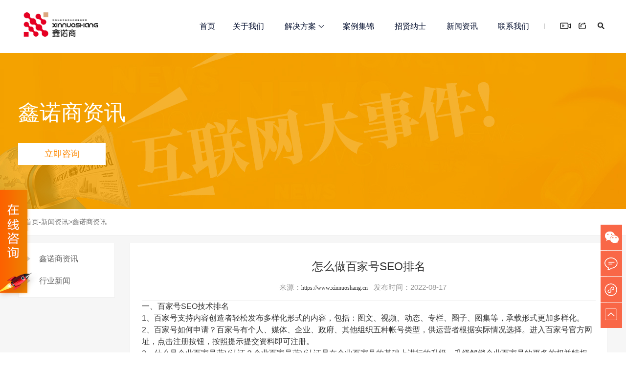

--- FILE ---
content_type: text/html
request_url: https://www.xinnuoshang.cn/zixun/2137.html
body_size: 5846
content:
<!DOCTYPE html>
	<head>
		<meta charset="utf-8" />
		<title>怎么做百家号SEO排名_鑫诺商资讯_新闻资讯-山东鑫诺商企业管理有限公司</title>
		 <meta content="" name="keywords" />
		<meta content="一、百家号SEO技术排名1、百家号支持内容创造者轻松发布多样化形式的内容，包括：图文、视频、动态、专栏、圈子、图集等，承载形式更加多样" name="description" />
		<link rel="stylesheet" href="https://www.xinnuoshang.cn/style/css/init.css" />
		<link rel="stylesheet" href="https://www.xinnuoshang.cn/style/css/common.css" />
		<link rel="stylesheet" href="https://www.xinnuoshang.cn/style/css/css-wc.css" />
		<link rel="stylesheet" href="https://www.xinnuoshang.cn/style/css/css-jgq.css" />
		<script type="text/javascript" src="https://www.xinnuoshang.cn/style/js/jquery-1.12.1.min.js" ></script>
<script>
var _hmt = _hmt || [];
(function() {
  var hm = document.createElement("script");
  hm.src = "https://hm.baidu.com/hm.js?3cb14c28375bc467fc20c819ad86fba3";
  var s = document.getElementsByTagName("script")[0]; 
  s.parentNode.insertBefore(hm, s);
})();
</script>
<meta name="baidu-site-verification" content="code-n6KO7Qm6Vn" />
<script charset="UTF-8" id="LA_COLLECT" src="//sdk.51.la/js-sdk-pro.min.js"></script>
<script>LA.init({id: "JhoCND89zS8q4OzW",ck: "JhoCND89zS8q4OzW"})</script>
</head>
	<body>
<div class="wc-page-header pr">
<div class="container flex flex-nowrap flex-between">
<a href="https://www.xinnuoshang.cn/" class="wc-header-logo"><h1><img src="https://www.xinnuoshang.cn/style/images/wc_logo.png" alt="鑫诺商"/></h1></a>
<div class="wc-header-main flex-grow-1 flex flex-nowrap flex-horz-end flex-vert-center">
<ul class="wc-header-nav flex-grow-1 pr flex flex-nowrap flex-horz-end">
<li class="wc-nav-li"><a href="https://www.xinnuoshang.cn/">首页</a></li>
<li  class="wc-nav-li">
<a href="/about/">关于我们<i class="icon"></i></a>
</li>
<li  class="wc-nav-li wc-nav-fa" >
<a href="javascript:;">解决方案<i class="icon"></i></a>
</li>
<li  class="wc-nav-li">
<a href="/case/">案例集锦<i class="icon"></i></a>
</li>
<li  class="wc-nav-li">
<a href="/activity/">招贤纳士<i class="icon"></i></a>
</li>
<li  class="wc-nav-li">
<a href="/news/">新闻资讯<i class="icon"></i></a>
</li>
<li  class="wc-nav-li">
<a href="/contact/">联系我们<i class="icon"></i></a>
</li>

<li class="wc-nav-line"></li>
</ul>
<div class="wc-nav-sep"></div>
<div class="wc-nav-btn-wrp">
<a href="/activity/" class="icon wc-icon-1" rel="nofollow"></a>
<a href="javascript:;" class="icon wc-icon-3" rel="nofollow"></a>
<a href="/case/" class="icon wc-icon-4"></a>
	</div>
</div>
</div>
<div class="wc-nav-slide-wrap">
<div class="wc-head-hot-wrp">
<div class="container flex flex-nowrap flex-vert-start">
<div class="wc-hot-tit"><i class="icon"></i>鑫诺商推荐：</div>
<div class="wc-hot-con">
<a href="https://www.xinnuoshang.cn/propaganda/">全网营销推广</a>
<a href="https://www.xinnuoshang.cn/dingzhi/">网站建设</a>
<a href="https://www.xinnuoshang.cn/dingzhi/">小程序定制开发</a>
<a href="https://www.xinnuoshang.cn/daiyunying/">网站优化</a>
</div>
	</div>
	</div>
<div class="wc-head-fa-wrap">
<div class="fatit">鑫诺商多维解决方案&emsp;总有一款适合您！</div>
<div class="container flex flex-nowrap">
<div class="wc-head-fa-item">
<div class="wc-tit">
<a href="/brand/" class="inherit block flex flex-nowrap flex-column flex-horz-center flex-vert-center">
<div class="img" style="background-image: url(/uploadfile/2019/0322/20190322064749838.png);"></div>
<div class="tit">品宣多维方案</div>
</a>
</div>
</div>
<div class="wc-head-fa-item">
<div class="wc-tit">
<a href="/wzpxdzfa/" class="inherit block flex flex-nowrap flex-column flex-horz-center flex-vert-center">
<div class="img" style="background-image: url(/uploadfile/202404/12f4fb920901.png);"></div>
<div class="tit">网站品宣打造方案</div>
</a>
</div>
</div>
<div class="wc-head-fa-item">
<div class="wc-tit">
<a href="/propaganda/" class="inherit block flex flex-nowrap flex-column flex-horz-center flex-vert-center">
<div class="img" style="background-image: url(/uploadfile/2019/0322/20190322064816188.png);"></div>
<div class="tit">全网宣传解决方案</div>
</a>
</div>
</div>
<div class="wc-head-fa-item">
<div class="wc-tit">
<a href="/dingzhi/" class="inherit block flex flex-nowrap flex-column flex-horz-center flex-vert-center">
<div class="img" style="background-image: url(/uploadfile/2019/0322/20190322064845518.png);"></div>
<div class="tit">定制开发解决方案</div>
</a>
</div>
</div>
<div class="wc-head-fa-item">
<div class="wc-tit">
<a href="/dianshang/" class="inherit block flex flex-nowrap flex-column flex-horz-center flex-vert-center">
<div class="img" style="background-image: url(/uploadfile/2019/0322/20190322064903257.png);"></div>
<div class="tit">新媒体推广服务</div>
</a>
</div>
</div>
<div class="wc-head-fa-item">
<div class="wc-tit">
<a href="/newlingshou/" class="inherit block flex flex-nowrap flex-column flex-horz-center flex-vert-center">
<div class="img" style="background-image: url(/uploadfile/2019/0323/20190323091722963.png);"></div>
<div class="tit">新零售解决方案</div>
</a>
</div>
</div>
<div class="wc-head-fa-item">
<div class="wc-tit">
<a href="/daiyunying/" class="inherit block flex flex-nowrap flex-column flex-horz-center flex-vert-center">
<div class="img" style="background-image: url(/uploadfile/2019/0322/20190322064927554.png);"></div>
<div class="tit">知识产权</div>
</a>
</div>
</div>
	
</div>
</div>
</div>
</div>
<meta name="baidu-site-verification" content="code-E6MXPQWigE" />
<script>(function() {var _53code = document.createElement("script");_53code.src = "https://tb.53kf.com/code/code/c5d03e77d260c1da829b8c45a819e6747/1";var s = document.getElementsByTagName("script")[0]; s.parentNode.insertBefore(_53code, s);})();</script><div class="jgq-news-banner" style="background: url(https://www.xinnuoshang.cn/style/images/jgq_news_banner.jpg) no-repeat center;">
<div class="container">
<div class="jgq-banner-word flex flex-column flex-horz-center flex-vert-start">
	<div class="jgq-banner-word-top">
		<p>鑫诺商资讯</p>
	</div>
	<div class="jgq-banner-word-center">
		<p></p>
	</div>
	<div class="jgq-banner-word-bottom flex flex-center">
		<a href="http://wpa.qq.com/msgrd?v=3&amp;uin=727671696&amp;site=www.cn-un.net&amp;menu=yes"  target="_blank" rel="nofollow"><p>立即咨询</p></a>
	</div>
</div></div>
</div>
<div class="jgq-catpos">
<div class="container flex flex-vert-center jgq-catpos-container">
<img src="https://www.xinnuoshang.cn/style/images/jgq_catpos.png"/>
<a href="https://www.xinnuoshang.cn/">首页</a> - <a href="/news/">新闻资讯</a> > <a href="/zixun/">鑫诺商资讯</a></div>
</div>
<div class="jgq-news-xq">
<div class="container flex flex-horz-between">
<div class="jgq-news-xq-left">
<ul>
<li>
<a href="/zixun/">鑫诺商资讯</a>
</li>
<li>
<a href="/hangyenews/">行业新闻</a>
</li>

</ul>
</div>
<div class="jgq-news-xq-right">
<div class="jgq-news-xq-right-center">
<div class="jgq-news-xq-right-top">
<p class="jgq-news-xq-right-title">怎么做百家号SEO排名</p>
<p class="jgq-news-xq-right-date">来源：<a href="https://www.xinnuoshang.cn">https://www.xinnuoshang.cn</a>&nbsp;&nbsp;&nbsp;发布时间：2022-08-17&nbsp;&nbsp;&nbsp;&nbsp;&nbsp;&nbsp;
</div>
<div class="jgq-news-xq-right-bottom">
<div>一、百家号SEO技术排名</div>
<div>1、百家号支持内容创造者轻松发布多样化形式的内容，包括：图文、视频、动态、专栏、圈子、图集等，承载形式更加多样化。</div>
<div>2、百家号如何申请？百家号有个人、媒体、企业、政府、其他组织五种帐号类型，供运营者根据实际情况选择。进入百家号官方网址，点击注册按钮，按照提示提交资料即可注册。</div>
<div>3、什么是企业百家号蓝V认证？企业百家号蓝V认证是在企业百家号的基础上进行的升级，升级解锁企业百家号的更多的权益特权，让账号释放更大潜能，更好的提升企业运营百家号的能力，提高引流、转化的效果以及内容收益。<br />
<img alt="" src="/uploadfile/2022/0819/20220819031516897.jpg" style="width: 800px; height: 607px;" /></div>
<div>二、运营百家号需要注意什么？</div>
<div>1、编辑符合规范的标题。文章标题简洁有力，切合文章内容；标题无敏感信息，标题避免低俗内容；标题不出现错别字、特殊符合；具备话题性但不低俗，避免使用故弄玄虚、震惊耸动、挑衅威胁、低俗挑逗等方式的标题。</div>
<div>2、发布高质量、原创的文章。正文格式和内容符合平台规范，避免出现格式错误、标题党、色情低俗、恶心血腥、虚假信息和违反现行法规等内容；发布具有时效性的文章。</div>
<div>3、避免发推广信息。不发布二维码、营销电话、带有推广信息水印的图片；不发布恶意推广类信息。</div>
<div>4、提高文章的专注领域度。发布内容相关性要强，尽量不要太随意，发布时注意内容的垂直度、专注度。</div>
<div>5、素材及图片的规范。使用清晰高且符合内容主题的封面图；创建视频素材内容的时候，视频比例合适，清晰度高。</div>
<div>以上就是小编给大家整理的关于百家号SEO优化排名的相关知识，本网站还有更多精彩内容，您可以点击进入：<a href="https://www.xinnuoshang.cn">https://www.xinnuoshang.cn</a>进行查询，有其他问题欢迎进行留言，我们有专门的客服为您解答疑惑；<a href="https://www.xinnuoshang.cn">济南网站优化</a></div>
</div>
<div class="page_turn">
<strong>上一篇：</strong><a href="/zixun/2136.html">抖音运营有哪些技巧？</a><br />
<strong>下一篇：</strong><a href="/zixun/2139.html">短视频营销是现在非常的营销方式</a>
</div>
<div class="jgq-news-xq-right-relevant">
<p class="jgq-news-xq-right-relevant-catname">相关文章</p>
<ul class="clearfix">
	<li>
<a href="/zixun/1487.html">
<span>2018-10-18</span>
要想SEO效果明显，从哪些方面可以提升？	</a>
</li>
<li>
<a href="/zixun/2466.html">
<span>2024-08-15</span>
企业做互联网营销存在的意义有哪些？	</a>
</li>
<li>
<a href="/hangyenews/2083.html">
<span>2022-04-08</span>
传统行业的发展更需要互联网加持	</a>
</li>
<li>
<a href="/zixun/2097.html">
<span>2022-05-11</span>
网站安全维护比使用更重要！	</a>
</li>
<li>
<a href="/hangyenews/1646.html">
<span>2019-08-14</span>
网站更换https以后收录狂跌怎么办？	</a>
</li>
<li>
<a href="/hangyenews/2558.html">
<span>2025-06-14</span>
济南网站设计文章不收录的潜在原因解析	</a>
</li>
<li>
<a href="/zixun/1984.html">
<span>2021-06-21</span>
网站排名一直上不来的根本原因是什么？	</a>
</li>
<li>
<a href="/zixun/1896.html">
<span>2020-09-04</span>
重大消息//长尾关键词是网站优化不可或缺的角色！	</a>
</li>
<li>
<a href="/zixun/598.html">
<span>2016-06-22</span>
中小企业网站如何赢得客户信任呢	</a>
</li>
<li>
<a href="/hangyenews/1602.html">
<span>2019-06-17</span>
哪些看似看不见的爱---来自父亲节后的总结	</a>
</li>
<li>
<a href="/zixun/2490.html">
<span>2024-12-12</span>
如何通过短视频矩阵实现高效的宣传和营销	</a>
</li>
<li>
<a href="/zixun/1478.html">
<span>2018-09-29</span>
各大平台出现“小程序”醒项目，难道小程序的市场开始瓜	</a>
</li>
<li>
<a href="/zixun/766.html">
<span>2016-06-19</span>
济南网站建设之网络广告的新形式	</a>
</li>
<li>
<a href="/hangyenews/2538.html">
<span>2025-05-07</span>
济南短视频行业进入深度调整期：存量博弈与创新突围	</a>
</li>
<li>
<a href="/zixun/870.html">
<span>2016-06-24</span>
济南网站优化帮您破解SEO优化迷局	</a>
</li>
<li>
<a href="/zixun/944.html">
<span>2016-06-23</span>
为什么你搜索的结果和我搜索的结果不一样？	</a>
</li>

</ul>
</div>
</div>
</div>
</div>
</div>
<div class="jgq-news-bottom">
			<div class="container">
				<ul class="flex flex-between">
					<li class="flex flex-center">
						<div class="jgq-news-bottom-word">
							<p class="jgq-news-bottom-word-num">多年</p>
							<p>成立于2010年</p>
							<p>多年经验不断发展</p>
						</div>
					</li>
					<li>
						<div class="jgq-news-bottom-word">
							<p class="jgq-news-bottom-word-num">多家客户</p>
							<p>超过多家客户伴随我们成长</p>
						</div>
					</li>
					<li>
						<div class="jgq-news-bottom-word">
							<p class="jgq-news-bottom-word-num">多家企业</p>
							<p>服务于多家企业客户</p>
							<p>助力品宣的提升</p>
						</div>
					</li>
					<li>
						<div class="jgq-news-bottom-word">
							<p class="jgq-news-bottom-word-num">几十项</p>
							<p>服务项目为您服务</p>
							<p>夯实成长的基石</p>
						</div>
					</li>
				</ul>
			</div>
		</div><!--footer start-->
<div class="wc-page-footer">
<div class="wc-foot-main">
<div class="container flex flex-nowrap flex-between">
<div class="wc-foot-nav-wrp flex-grow-1 flex flex-nowrap flex-horz-between">
<div class="wc-foot-nav-item wc-nav-type-3">
<div class="wc-tit">联系方式</div>
<div class="wc-con flex flex-wrap">
<div class="wc-item">公司：山东鑫诺商企业管理有限公司</div>
<div class="wc-item">地址：济南市高新区新泺大街1666号齐盛广场2号楼13F</div>
<div class="wc-item">电话：400-089-6678    0531-88193332</div>
<div class="wc-item">邮箱：nuoshangxinxi@163.com</div>
</div>
</div>
<div class="wc-foot-nav-item wc-nav-type-2">
<div class="wc-tit">解决方案</div>
<div class="wc-con flex flex-wrap">
<div class="wc-item">
<a href="/brand/" class="inherit hover-white">品宣多维方案</a>
</div>
<div class="wc-item">
<a href="/wzpxdzfa/" class="inherit hover-white">网站品宣打造方案</a>
</div>
<div class="wc-item">
<a href="/propaganda/" class="inherit hover-white">全网宣传解决方案</a>
</div>
<div class="wc-item">
<a href="/dingzhi/" class="inherit hover-white">定制开发解决方案</a>
</div>
<div class="wc-item">
<a href="/dianshang/" class="inherit hover-white">新媒体推广服务</a>
</div>
<div class="wc-item">
<a href="/newlingshou/" class="inherit hover-white">新零售解决方案</a>
</div>
<div class="wc-item">
<a href="/daiyunying/" class="inherit hover-white">知识产权</a>
</div>

</div>
</div>
<div class="wc-foot-nav-item wc-nav-type-1">
<div class="wc-tit">快捷导航</div>
<div class="wc-con flex flex-wrap">
<div class="wc-item">
<a href="/about/" class="inherit hover-white">关于我们</a>
</div>
<div class="wc-item">
<a href="/programme/" class="inherit hover-white">解决方案</a>
</div>
<div class="wc-item">
<a href="/case/" class="inherit hover-white">案例集锦</a>
</div>
<div class="wc-item">
<a href="/activity/" class="inherit hover-white">招贤纳士</a>
</div>

<div class="wc-item">
<a href="/shoukuan/" class="inherit hover-white" rel="nofollow" target="_blank">在线支付</a>
</div>
 <div class="wc-item">
<a href="/yuming/" class="inherit hover-white" rel="nofollow" target="_blank">域名查询</a>
</div>
</div>
</div>
</div>
<div class="wc-foot-ewm-wrp flex-shrink-0 flex flex-nowrap flex-horz-end flex-vert-center">
<div class="wc-foot-ewm-item" id="xiaochengxu">
<img src="https://www.xinnuoshang.cn/style/images/wc_footer_ewm_03.jpg" width="100" height="100" />
<div class="wc-tit">抖音二维码</div>
</div>
<div class="wc-foot-ewm-item">
	<img src="https://www.xinnuoshang.cn/style/images/wc_footer_ewm_05.jpg" width="100" height="100" />
<div class="wc-tit">微信服务号</div>
</div>
</div>
</div>
</div>
<div class="wc-foot-bot">
<div class="container">
山东鑫诺商企业管理有限公司   &emsp;&emsp; <a href="http://beian.miit.gov.cn" rel="nofollow" target="_blank"> 鲁ICP备19030234号 </a> &emsp;&emsp;   &nbsp; 
</div>
</div>
</div>
<!--end footer-->
<script>
if (/Android|Windows Phone|webOS|iPhone|iPod|BlackBerry/i.test(navigator.userAgent)) { window.location.href = "/index.php"; } 
</script>
<!--float start-->
<div class="wc-side-float-btn"></div>
<a rel="nofollow"><script src="/static/assets/global/plugins/jquery.min.js" type="text/javascript"></script>
<script src="/static/assets/js/cms.js" type="text/javascript"></script><form class="wc-side-float-form" action="/index.php?s=form&c=lybd&m=post" id="myForm"  name="myform"  method="post" ><input name="is_form" type="hidden" value="1"><input name="is_admin" type="hidden" value="1"><input name="is_tips" type="hidden" value="">
<div class="wc-form-tit tc">获取互联网策划方案</div>
<div class="wc-form-close"></div>
	<div class="wc-form-con flex flex-nowrap flex-horz-center flex-vert-stretch">
<input type="text" class="wc-text" name="data[name]" id="name" placeholder="姓名" required>
<input type="text" class="wc-text" name="data[phone]" id="phone" placeholder="电话" required>
<input type="text" class="wc-text" name="data[company]" id="company" placeholder="公司名称" required>
<input type="text" class="wc-text" name="data[address]" id="address" placeholder="公司地址" required>
<input type="button" class="wc-submit" onclick="dr_ajax_submit('/index.php?s=form&c=lybd&m=post', 'myForm', '2000', '/index.php?s=form&c=lybd&m=post');" id="dosubmit" value="一键获取">
</div>
</form></a>
<script type="text/javascript" src="https://www.xinnuoshang.cn/style/js/jquery.SuperSlide.2.1.3.source.js" ></script>
		<script type="text/javascript">
jQuery(".wc-cus-wrapper").slide({mainCell:".wc-cus-wrap",autoPlay:true,vis:4,effect:"leftMarquee",interTime:10,trigger:"click"});
		</script>
<script type="text/javascript" src="https://www.xinnuoshang.cn/style/js/swiper.min.js" ></script>
<script type="text/javascript" src="https://www.xinnuoshang.cn/style/js/js-wc.js" ></script>
<div class="toolbar">
 <a href="###" class="toolbar-item toolbar-item-weixin" rel="nofollow">
<span class="toolbar-layer"></span>
 </a>
<a href="http://wpa.qq.com/msgrd?v=3&amp;uin=727671696&amp;site=www.cn-un.net&amp;menu=yes" target="_blank" class="toolbar-item toolbar-item-feedback" rel="nofollow"></a>
 <a href="###" class="toolbar-item toolbar-item-app" rel="nofollow">
 <span class="toolbar-layer"></span>
 </a>
 <a href="javascript:scroll(0,0)" id="top" class="toolbar-item toolbar-item-top" rel="nofollow"></a>
</div>
 <script>
(function(){
    var bp = document.createElement('script');
    var curProtocol = window.location.protocol.split(':')[0];
    if (curProtocol === 'https') {
        bp.src = 'https://zz.bdstatic.com/linksubmit/push.js';
    }
    else {
        bp.src = 'http://push.zhanzhang.baidu.com/push.js';
    }
    var s = document.getElementsByTagName("script")[0];
    s.parentNode.insertBefore(bp, s);
})();
</script>
</body>
</html>

--- FILE ---
content_type: text/css
request_url: https://www.xinnuoshang.cn/style/css/init.css
body_size: 2783
content:
/* 公共层叠样式表 */
@charset "utf-8";
/* 页面主体容器 */
.container {width:76.5%;min-width:1206px;margin:0 auto;box-sizing: border-box;}
/** A链接公共样式 **/
a { text-decoration: none; color:#3d3d3d; font-size:12px; font-family: "microsoft yahei";}
a.inherit { color:inherit; font-size:inherit; font-family: inherit; }
a.full { display:block; width:100%; height:100%; }
a:hover { text-decoration: none; }
a.hover-red:hover {color:#dd2727;}
a.hover-white:hover {color:#fff;}
a.hover-line:hover {text-decoration:underline;}
/** 清除内外边距 **/
body, div, p, h1, h2, h3, h4, h5, h6, blockquote,  /* structural elements 结构元素 */
dl, dt, dd, ul, ol, li, /* list elements 列表元素 */
pre,  /* text formatting elements 文本格式元素 */
form, fieldset, legend, button, input, textarea,  /* form elements 表单元素 */
table,th,td /* table elements 表格元素 */{
	margin:0;
	padding:0;
}
/*html5*/
article,aside,dialog,footer,header,section,footer,nav,figure,menu{
	display:block;
}
.transition-2s{transition: all .2s}
.transition-3s{transition: all .3s}
.transition-4s{transition: all .4s}
.transition-5s{transition: all .5s}

/*** css3 flex弹性布局 2012新版  ***/
/* flex容器属性 */
.flex{ display: -webkit-flex; /* Safari */ display: flex;}
.inline-flex{display: inline-flex;}

.flex-column{flex-direction: column; /* 从上到下 */}

.flex-wrap{flex-wrap:wrap; /* 换行 */}
.flex-nowrap{flex-wrap:nowrap; /* 不换行 */}

.flex-center{justify-content:center;align-items:center;}
.flex-around{justify-content:space-around;align-items:center;}
.flex-between{justify-content:space-between;align-items:center;}

.flex-horz-start{justify-content:flex-start;}
.flex-horz-end{justify-content:flex-end;}
.flex-horz-center{justify-content:center;}
.flex-horz-between{justify-content:space-between;}
.flex-horz-around{justify-content:space-around;}

.flex-vert-start{align-items:flex-start;}
.flex-vert-end{align-items:flex-end;}
.flex-vert-center{align-items:center;}
.flex-vert-baseline{align-items:baseline;}
.flex-vert-stretch{align-items:stretch;}

/* 多轴线垂直方式 */
.flex-align-content-start{align-content:flex-start;}
.flex-align-content-end{align-content:flex-end;}
.flex-align-content-center{align-content:center;}
.flex-align-content-around{align-content:space-around;}
.flex-align-content-between{align-content:space-between;}
.flex-align-content-stretch{align-content:stretch;}

/* 项目属性 */
/* 排列 小在前 */
.flex-order-1{order:1}
.flex-order-2{order:2}
.flex-order-3{order:3}
.flex-order-4{order:4}
.flex-order-5{order:5}
/* 放大 默认0存在剩余空间，也不放大*/
.flex-grow-0{flex-grow:0}
.flex-grow-1{flex-grow:1}
.flex-grow-2{flex-grow:2}
.flex-grow-3{flex-grow:3}
.flex-grow-4{flex-grow:4}
.flex-grow-5{flex-grow:5}
/* 缩小 默认1空间不足，该项目将缩小 0为不缩小 */
.flex-shrink-0{flex-shrink:0;}
.flex-shrink-1{flex-shrink:1;}
/*单独对齐方式*/
.flex-align-self-start{align-self:flex-start;}
.flex-align-self-end{align-self:flex-end;}
.flex-align-self-center{align-self:center;}
.flex-align-self-baseline{align-self:baseline;}
.flex-align-self-stretch{align-self:stretch;}

.border-box{box-sizing: border-box;}

body,
button, input, select, textarea /* for ie */ {
    font: 12px/1.5 Arial, 'Microsoft Yahei',"宋体", sans-serif;
	color:#333;
	background-color:#fff;
}
h1, h2, h3, h4, h5, h6 { font-weight:normal; font-family: "microsoft yahei"; color:#000; font-size:16px;}
address, cite, em, i { font-style: normal; } /* 将斜体扶正 */
small { font-size: 12px; } /* 小于 12px 的中文很难阅读，让 small 正常化 */
/** 重置列表元素 **/
li { list-style: none; }
/** 重置表单元素 **/
legend { color: #000; } /* for ie6 */
fieldset, img { border: 0; } /* img 搭车：让a链接里的 img 无边框 */
button, input, select, textarea { font-size: 100%; line-height:normal; border:0; outline:0; } /* 使得表单元素在 ie 下能继承字体大小 */
/** 重置表格元素 **/
table{ border-collapse: collapse; border-spacing: 0; }
input[type="button"],input[type="submit"],input[type="reset"]{cursor:pointer;outline:0;}
/* ie6 7 8(q) bug  */
iframe{display:block;}
/* 行内块级元素清间隙 */
.inline-block{display: inline-block;letter-spacing: normal;vertical-align: top;}
.inline-block-wrap{letter-spacing: -4px;}
/*分割线 |*/
.sep{margin:0 .25em;font-family: sans-serif;}
/*小图标*/
.icon{display:inline-block;vertical-align:middle;margin:-3px 3px 0px;background-repeat:no-repeat;}
/* 超出省略号 */
.ellipsis{overflow:hidden;text-overflow:ellipsis;white-space:nowrap;}
/*火狐禁止复制*/
.moz_noselect{-moz-user-select:none;}
/* 字体 */
/*@font-face {
    font-family: 'xxx';
    src: url('xxx.eot');
    src: url('xxx.eot?#iefix') format('embedded-opentype');
    src: url('xxx.ttf');
    font-weight: normal;
    font-style: normal;
}*/
/* 其他公共样式 */
.tl{text-align:left}
.tc{text-align:center}
.tr{text-align:right}
.bc{margin-left:auto;margin-right:auto;}
.fl{float:left;display:inline}
.fr{float:right;display:inline}
.clearfix:after{content:".";display:block;height:0;clear:both;visibility:hidden}
.clearfix{zoom:1}
.vm{vertical-align:middle}
.pr{position:relative}
.pa{position:absolute}
.pa-r0{position:absolute;right:0}
.zoom{zoom:1}
.hidden{visibility:hidden}
.none{display:none}
.block{display:block}
.notext{text-indent: -999px;overflow: hidden;}

.mb5{margin-bottom:5px}
.f12{font-size:12px}
.f13{font-size:13px}
.f14{font-size:14px}
.f16{font-size:16px}
.f20{font-size:20px}
.fb{font-weight:bold}
.fn{font-weight:normal}
.t2{text-indent:2em}
.lh150{line-height:150%}
.lh180{line-height:180%}
.lh200{line-height:200%}
.unl{text-decoration:underline;}
.no_unl{text-decoration:none;}
.oh{overflow: hidden;}
/* .wc-img-wrp{overflow: hidden; height: 191px;} */
.wh{width:100%;height:100%;}
.scale{transform: scale(1.2);}

.w10{width:10px}
.w20{width:20px}
.w30{width:30px}
.w40{width:40px}
.w50{width:50px}
.w60{width:60px}
.w70{width:70px}
.w80{width:80px}
.w90{width:90px}
.w100{width:100px}
.w200{width:200px}
.w250{width:250px}
.w300{width:300px}
.w400{width:400px}
.w500{width:500px}
.w600{width:600px}
.w700{width:700px}
.w800{width:800px}
.w1100{width:800px}
.w{width:100%}
.h50{height:50px}
.h80{height:80px}
.h100{height:100px}
.h200{height:200px}
.h{height:100%}

.m10{margin:10px}
.m15{margin:15px}
.m30{margin:30px}
.mt5{margin-top:5px}
.mt10{margin-top:10px}
.mt15{margin-top:15px}
.mt20{margin-top:20px}
.mt30{margin-top:30px}
.mt50{margin-top:50px}
.mt100{margin-top:100px}
.mb10{margin-bottom:10px}
.mb15{margin-bottom:15px}
.mb20{margin-bottom:20px}
.mb30{margin-bottom:30px}
.mb50{margin-bottom:50px}
.mb100{margin-bottom:100px}
.ml5{margin-left:5px}
.ml10{margin-left:10px}
.ml15{margin-left:15px}
.ml20{margin-left:20px}
.ml30{margin-left:30px}
.ml50{margin-left:50px}
.ml100{margin-left:100px}
.mr5{margin-right:5px}
.mr10{margin-right:10px}
.mr15{margin-right:15px}
.mr20{margin-right:20px}
.mr30{margin-right:30px}
.mr50{margin-right:50px}
.mr100{margin-right:100px}
.p10{padding:10px;}
.p15{padding:15px;}
.p30{padding:30px;}
.pt5{padding-top:5px}
.pt10{padding-top:10px}
.pt15{padding-top:15px}
.pt20{padding-top:20px}
.pt30{padding-top:30px}
.pt50{padding-top:50px}
.pb5{padding-bottom:5px}
.pb10{padding-bottom:10px}
.pb15{padding-bottom:15px}
.pb20{padding-bottom:20px}
.pb30{padding-bottom:30px}
.pb50{padding-bottom:50px}
.pb100{padding-bottom:100px}
.pl5{padding-left:5px}
.pl10{padding-left:10px}
.pl15{padding-left:15px}
.pl20{padding-left:20px}
.pl30{padding-left:30px}
.pl50{padding-left:50px}
.pl100{padding-left:100px}
.pr5{padding-right:5px}
.pr10{padding-right:10px}
.pr15{padding-right:15px}
.pr20{padding-right:20px}
.pr30{padding-right:30px}
.pr50{padding-right:50px}
.pr100{padding-right:100px}

/*phpcms pages*/
.v9_pages{margin-top:5px;}
.v9_pages a, .v9_pages span{display: inline-block;padding:2px 6px;border:1px solid #ddd;margin-right:5px;}
.v9_pages a:hover, .v9_pages span{background-color: #f1f1f1;}

--- FILE ---
content_type: text/css
request_url: https://www.xinnuoshang.cn/style/css/common.css
body_size: 3852
content:
@charset "utf-8";
body{overflow-x: hidden;}
/*头部开始*/
.wc-page-header{
	height:107px;
	background: #fff;
}
.wc-header-logo{
	width:17%; float:left; margin-top:22px\9;
}
.wc-header-logo img{
	width:100%;
}
.wc-header-main{ float:left; width:83%}
.wc-header-nav{ float:left; width:858px\9; padding-left:100px\9;}
.wc-nav-sep{
	width:1px;
	height:11px;
	background: #ccc;
	margin:0 2.75% 0 0.75%; float:left; margin-top:40px\9;
}
.wc-nav-li{
	font-size:16px;
	color:#000c2c;
	padding:0 4px;
	margin:0 1.6%;
	height:107px;
	line-height: 107px; float:left;
}
.wc-nav-li > a{
	font-size:inherit;
	color:inherit;
	display: block;
}
.wc-nav-line{
	height:3px;
	background: #f07f00;
	position: absolute;
	bottom:0px;
	display: block;
	width:0px;
}
.wc-nav-btn-wrp{ float:left; margin-top:40px\9; width:142px\9;}
.wc-nav-btn-wrp .icon{
	width:22px;
	height:13px;
	margin-right:13px; float:left;	margin-right:10px\9;
}
.wc-nav-btn-wrp .icon:last-child{
	margin-right:0;
}
.wc-nav-btn-wrp .wc-icon-1{
	background-image: url(../images/wc_head_icon_03.jpg);
}
.wc-nav-btn-wrp .wc-icon-2{
	background-image: url(../images/wc_head_icon_05.jpg);
}
.wc-nav-btn-wrp .wc-icon-3{
	background-image: url(../images/wc_head_icon_07.jpg);
}
.wc-nav-btn-wrp .wc-icon-4{
	background-image: url(../images/wc_head_icon_09.jpg);
}
.wc-nav-fa .icon{
	width:12px;
	height:6px;
	background-image: url(../images/wc_head_icon_12.jpg);
	margin-left: 5px;
}
.wc-nav-slide-wrap{
	width:100%;
	height:0px;
	overflow: hidden;
	position: absolute;
	top:107px;
	left:0;
	z-index: 9;
}
.wc-head-hot-wrp{
	background: #333543;
	color:#999;
	padding:12px 0;
	font-size:14px;
}
.wc-head-hot-wrp .wc-hot-tit .icon{
	width:15px;
	height:16px;
	background-image: url(../images/wc_zan.png);
}
.wc-head-hot-wrp .wc-hot-con a{
	color:inherit;
	font-size: inherit;
	margin-right:13px;
}
.wc-head-hot-wrp .wc-hot-con a:hover{
	color:#f5f5f5;
}
.wc-head-fa-wrap{
	background: #2e303f;
	padding:0 0 22px;
}
.wc-head-fa-wrap .fatit{
	height:65px;
	line-height: 65px;
	text-align: center;
	font-size:30px;
	color:#fff;
	margin-bottom: 22px;
	border-bottom: 1px solid #464f5a;
}
.wc-head-fa-item{
	width:16.66%;
	height:105px;
	box-sizing: border-box;
	padding:0 1%;
	border-right:1px solid #464f5a;
}
.wc-head-fa-item .wc-tit .img{
	width:100%;
	height:74px;
	background-repeat: no-repeat;
	background-position: center center;
	margin-bottom: 10px;
	transition: all .36s;
}
.wc-head-fa-item .wc-tit:hover .img{
	transform: rotateY(360deg);
}
.wc-head-fa-item .wc-tit .tit{
	font-size:16px;
	color:#fff;
	text-align: center;
	line-height: 1.1;
}
.wc-head-fa-item .wc-con{
	padding:15px 0 0px;
}
.wc-head-fa-item .wc-con a{
	min-width:50%;
	box-sizing: border-box;
	padding:0 4px;
	height:23px;
	line-height: 23px;
	font-size:14px;
	color:#97a0b4;
	transition: all .3s;
	margin-bottom: 13px;
}
.wc-head-fa-item .wc-con a:hover{
	color:#fff;
	background: #f07f00;	
}
.wc-head-fa-item .wc-con a.wc-icon-hot{
	position: relative;
}
.wc-head-fa-item .wc-con a.wc-icon-hot:after{
	content: "";
	display: block;
	position: absolute;
	right:-16px;
	top:4px;
	width:11px;
	height:15px;
	background: url(../images/wc_icon_hot.png) no-repeat center center;
}
/*头部结束*/
/*底部开始*/
.wc-page-footer{
	color:#b8bac0;
	position: relative; clear:noth; height:auto !important; overflow:hidden; width:100%;
	z-index: 2;
}
.wc-page-footer a{
	color: #b8bac0;
}
.wc-foot-main{
	width:100%;
	padding:47px 0 40px;
	background: #2f3237 url(../images/wc_footer_bg_02.jpg) no-repeat left top;
	height:auto !important;
	overflow: hidden;
}
.wc-foot-bot{
	height:34px;
	line-height: 34px;
	background: #3a3d44;
}
.wc-foot-nav-item{
	flex-shrink: 0; float:left;
}
.wc-foot-nav-item.wc-nav-type-3{
	max-width: 30%;
}
.wc-foot-nav-item.wc-nav-type-2{
	max-width: 24%;
}
.wc-foot-nav-item.wc-nav-type-1{
	max-width: 10%;width:113px\9;
}
.wc-foot-nav-item .wc-tit{
	height:30px;
	line-height: 30px;
	margin-bottom: 7px;
	position: relative;
	font-size:14px;
	color:#e7e9ed;
}
.wc-foot-nav-item .wc-tit:after{
	content: "";
	display: block;
	width:29px;
	height:2px;
	background: #cbb396;
	position: absolute;
	left:0;
	bottom:-2px;
}
.wc-foot-nav-item .wc-con .wc-item{
	height:27px;
	line-height: 27px;
	overflow: hidden;
	width:100%;
}
.wc-foot-nav-item.wc-nav-type-3 .wc-tit{
	margin-bottom: 17px;
}
.wc-foot-nav-item.wc-nav-type-3 .wc-con .wc-item{
	line-height: 19px;
	margin-bottom: 8px;
	height:auto;
}
.wc-foot-nav-item.wc-nav-type-2 .wc-con .wc-item{
	width:50%;
	padding-right:6px;
	box-sizing: border-box; float:left;
}
.wc-foot-nav-item.wc-nav-type-2 .wc-con .add_item{
	width: 100% !important;
}
.wc-foot-nav-wrp{
	border-right:1px solid #000;width:1140px\9;float:left\9;
}
.wc-foot-ewm-wrp{
	width:21.64%;float:left\9;width:315px\9;
}
.wc-foot-ewm-item{ float:left}
.wc-foot-ewm-wrp .wc-foot-ewm-item:first-child{
	margin-right:15%;
}
.wc-foot-ewm-wrp .wc-foot-ewm-item .wc-tit{
	margin-top:10px;
	text-align: center;
}
.wc-side-float-btn{
	width:86px;
	height:241px;
	position: fixed;
	left:0px;
	bottom:100px;
	background: url(../images/wc_side_float_02.png) no-repeat left center;
	cursor: pointer;
	z-index:101;
}
.wc-side-float-form{
	width:100%;
	height:210px;
	position: fixed;
	left:0;
	bottom:0;
	background: url(../images/wc_footer_bg_05.jpg) no-repeat center bottom;
	box-sizing: border-box;
	padding-top:45px;
	transform: translateY(210px);
	transition: all .3s;
	z-index:100;
}
.wc-side-float-form .wc-form-tit{
	font-size:36px;
	line-height: 1;
	margin-bottom: 28px;
}
.wc-side-float-form .wc-form-con{
	height:46px;
	width:1210px\9; margin:auto;
}
.wc-side-float-form .wc-form-con .wc-text{
	width:250px;
	margin-right:20px;
	line-height: 46px;
	box-shadow: 0px 5px 8px 0px #e8ebee;
	background: #fff;
	text-indent: 13px;
	font-size:14px;
	border-radius: 1px; float:left\9; width:246px\9;height:46px\9;
}
.wc-side-float-form .wc-form-con .wc-submit{
	width:120px;
	background: #fc5c00;
	font-size:16px;
	text-align: center;
	color:#fff;
	text-shadow: 0px 0px 2px #cc3e00;
	box-shadow:0px 5px 8px 0px #efd7cd; height:46px\9;float:left\9;
}
.wc-form-close{
	width:38px;
	height:38px;
	background: url(../images/wc_footer_icon_close.png) no-repeat;
	position: absolute;
	right:27px;
	top:12px;
	cursor: pointer;
}
/*底部结束*/
/*内页头开始*/
.jgq-banner-word{
	height:320px;
}
.jgq-banner-word-top{
	font-size: 44px;
	color: #fff;
}
.jgq-banner-word-center{
	font-size: 24px;
	color: #fff;
	padding: 6px 0 23px 0;
}
.jgq-banner-word-bottom{
	background: #fff;
	color: #fc8b08;
	font-size: 18px;
	width: 179px;
	height: 45px;
	text-align: center;
}
.jgq-banner-word-bottom a{
	color: #fc8b08;
	font-size: 18px;
}
.jgq-catpos{
	width: 100%;
	margin: auto;
	height: 53px;
	font-size: 14px;
	color: #7c7c7c;
	border-bottom:1px solid #eeeeee;
}
.jgq-catpos .jgq-catpos-container{
	height: 100%;
}
.jgq-catpos .jgq-catpos-container p{
	padding-left: 10px;
	padding-top: 2px;	
}
.jgq-catpos a{
	font-size: 14px;
	color: #7c7c7c;
}
/*内页头结束*/
/* 内页尾开始 */
.jgq-news-bottom{
	width: 100%;
	background: #3a3d44;
	height: 190px;
	color: #cab296;
	position: relative;z-index: 2;
}
.jgq-news-bottom ul{
	height: 190px;
}

.jgq-news-bottom ul li{
	width: 25%;
	background: url(../images/jgq-news-bottom-line.png) no-repeat right center;
}
.jgq-news-bottom ul li:nth-last-of-type(1){
	background: none;
}
.jgq-news-bottom-word p{
	text-align: center;
	font-size: 14px;
}

.jgq-news-bottom-word .jgq-news-bottom-word-num{
	font-size: 51px;
}
/* 内页尾结束 */

.v9_pages{
	text-align: center;
	margin-top:15px;
}
.v9_pages a,
.v9_pages span{
	padding:5px 12px;
	background: #fff;
	border:1px solid #e8e8e8;
	font-size:14px;
	color:#888;
	border-radius: 4px;
}
.v9_pages a:hover,
.v9_pages span{
	color:#fff;
	background: #ef8300;
}

/* 导航条*/
.toolbar-item,.toolbar-layer{background:url(../images/toolbar.png) no-repeat;}
.toolbar{position:fixed;right:0px;bottom:50px;z-index: 3;}/*假设网页宽度为1200px，导航条在右侧悬浮*/
.toolbar-item{display:block;width:52px;height:52px;margin-top:1px;position:relative;-moz-transition:background-position 1s;-ms-transition:background-position 1s;-o-moz-transition:background-position 1s;-webkit-moz-transition:background-position 1s;transition:background-position 1s;}
.toolbar-item:hover .toolbar-layer{opacity:1;filter:alpha(opacity=100);transform:scale(1);-webkit-transform:scale(1);-moz-transform:scale(1);-ms-transform:scale(1);-o-transform:scale(1);}
.toolbar-item-weixin{background-position:0 -798px;}
.toolbar-item-weixin:hover{background-position:0 -860px;}
.toolbar-item-weixin .toolbar-layer{height:212px;background-position:0 0;}
.toolbar-item-feedback{background-position:0 -426px;}
.toolbar-item-feedback:hover{background-position:0 -488px;}
.toolbar-item-app{background-position:0 -550px;}
.toolbar-item-app:hover{background-position:0 -612px;}
.toolbar-item-app .toolbar-layer{height:194px;background-position:0 -222px;}
.toolbar-item-top{background-position:0 -674px;}
.toolbar-item-top:hover{background-position:0 -736px;}
.toolbar-layer{position:absolute;right:46px;bottom:-10px;width:172px;opacity:0;filter:alpha(opacity=0);
transform-origin: 95% 95%;-moz-transform-origin: 95% 95%;-ms-transform-origin: 95% 95%;-o-transform-origin: 95% 95%;-webkit-transform-origin: 95% 95%;transform:scale(0.01);
-moz-transform:scale(0.01);-ms-transform:scale(0.01);-o-transform:scale(0.01);-webkit-transform:scale(0.01);transition:all 1s;-moz-transition:all 1s;-ms-transition:all 1s;-o-transition:all 1s;-webkit-transition:all 1s;}

#cs_box{width:86px;height:241px;position:fixed !important; bottom:32%; 
position:absolute; z-index:400; top:expression(offsetParent.scrollBottom+20);right:0px; transition:all 0.5s ease-out; background:url(../images/aicaigou.png) no-repeat; cursor:pointer} 

.cs_close {color:#000; position:absolute; right:5px;top:0px; cursor:pointer; font-size:24px;font-family:Verdana, Geneva, sans-serif; color:#fff;}

#cs_box img{ width:900px; position:absolute; right:-1100px; transition:all 0.5s ease-out;}
/*#cs_box.animate{ right:0px}*/
#cs_box:hover img{ right:86px;}

/*
 * 
 * 
 * 
 * 
 * 
 * 
 * 
 * 
 * 
 * 
 * 
 * 
 * 
 * 
 * 
 * 
 * 
 * 
 * 
 * 
 * 
 */
 
 .jgq-news-banner{ height:auto; text-align:center}
.jgq-news-banner img{ width:auto; height:auto; max-width:100%;}
.ftitle1,.ftitle2,.title,.e-des{ text-align:center}
.ftitle1{ padding-top:30px; line-height:40px; color:#000; font-size:24px;}
.ftitle2{ font-size:16px; color:#999999; width:584px; margin:auto; position:relative; line-height:32px;}
.ftitle2:before{ position:absolute; left:0; z-index:9; width:108px; height:1px; line-height:1px; background:#999999; content:""; top:50%}
.ftitle2:after{ position:absolute; right:0; z-index:9; width:108px; height:1px; line-height:1px; background:#999999; content:""; top:50%}
.btit .title{ font-size:38px; padding-top:20px;}
.btit .title span{ color:#FF6E15;}
.e-des{ line-height:30px; color:#999999; font-size:15px; width:875px; margin:auto;}
.e-title-list,.advant_list{ clear:both; width:100%; height:auto !important; overflow:hidden; width:1220px; margin:auto; }
.e-title-list ul li{ width:278px; height:442px; float:left; border:1px solid #999999; margin-right:22px; margin-top:34px; margin-bottom:62px; transition:all 0.5s ease-out; margin-left:4px; position:relative;}
.e-title-list ul li:last-child{ margin-right:0px;}
.e-title-list ul li h3{ padding-top:14px; text-align:center; line-height:76px;transition:all 0.5s ease-out 0.1s; font-size:30px;}
.e-title-list ul li p{ line-height:36px; font-size:14px; text-align:center; color:#666666;transition:all 0.5s ease-out 0.3s; padding-top:28px;}
.e-title-list ul li .circle{ width:125px; height:125px; margin:auto; border-radius:50%; border:1px solid #999999;transition:all 0.5s ease-out 0.2s; background-position:center; background-repeat:no-repeat}
.e-title-list ul li .circle.fangan1{ background-image:url(../images/fangan.png)}
.e-title-list ul li .circle.fangan2{ background-image:url(../images/fangan2.png)}
.e-title-list ul li .circle.fangan3{ background-image:url(../images/fangan3.png)}
.e-title-list ul li .circle.fangan4{ background-image:url(../images/fangan4.png)}
.e-title-list ul li:hover{box-shadow:0px 0px 10px #999; background:#FF6E15; color:#FFF;}
.e-title-list ul li:hover h3,.e-title-list ul li:hover p{ color:#FFF;}
.e-title-list ul li:hover .circle{ border:1px solid #fff; background:#fff; background-position:center; background-repeat:no-repeat}
.e-title-list ul li:hover .circle.fangan1{background-image:url(../images/fangan1_over.png)}
.e-title-list ul li:hover .circle.fangan2{background-image:url(../images/fangan2_over.png)}
.e-title-list ul li:hover .circle.fangan3{background-image:url(../images/fangan3_over.png)}
.e-title-list ul li:hover .circle.fangan4{background-image:url(../images/fangan4_over.png)}
.e-title-list ul li a{ display:block; width:128px; height:38px; margin:auto; border-radius:10px; border:1px solid #999999; text-align:center; line-height:38px; color:#666666; margin-top:22px;transition:all 0.5s ease-out 0.4s; font-size:16px}
.e-title-list ul li:hover  a{ border:1px solid #fff; background:#fff; color:#999}
.advantagebox{ height:570px; background:url(../images/advant_bg.jpg) center no-repeat;}
.advantagebox h1{ text-align:center; padding-top:47px; line-height:82px; position:relative; font-size:38px; color:#FFF; letter-spacing:5px;}
.advantagebox h1:after{ width:90px; height:4px; color:#FFF; position:absolute; content:""; background:#FFF; left:50%; margin-left:-45px; z-index:99; bottom:0}
.advantagebox h2{ line-height:48px; font-size:16px; color:#FFF; text-align:center}
.advant_list{ padding-top:60px;}
.advant_list ul li{ width:185px; float:left; margin-right:20px;}
.advant_list ul li:last-child{ margin-right:0px;}
.advant_list ul li .circle{ width:109px; height:109px; margin:auto; border:2px  solid #FFF; border-radius:50%; transition:all 0.5s ease-out; background-position:center; background-repeat:no-repeat}
.advant_list ul li  .circle.adpic1{ background-image:url(../images/adpic1.png)}
.advant_list ul li  .circle.adpic2{ background-image:url(../images/adpic2.png)}
.advant_list ul li  .circle.adpic3{ background-image:url(../images/adpic3.png)}
.advant_list ul li  .circle.adpic4{ background-image:url(../images/adpic4.png)}
.advant_list ul li  .circle.adpic5{ background-image:url(../images/adpic5.png)}
.advant_list ul li  .circle.adpic6{ background-image:url(../images/adpic6.png)}
.advant_list ul li:hover .circle{ border:2px solid #FF7214;}
.advant_list ul li:hover  .circle.adpic1{ background-image:url(../images/adpic1_over.png)}
.advant_list ul li:hover  .circle.adpic2{ background-image:url(../images/adpic2_over.png)}
.advant_list ul li:hover  .circle.adpic3{ background-image:url(../images/adpic3_over.png)}
.advant_list ul li:hover  .circle.adpic4{ background-image:url(../images/adpic4_over.png)}
.advant_list ul li:hover  .circle.adpic5{ background-image:url(../images/adpic5_over.png)}
.advant_list ul li:hover  .circle.adpic6{ background-image:url(../images/adpic6_over.png)}
.advant_list ul li .title{ line-height:36px; padding-top:22px; color:#FFF; font-size:18px;transition:all 0.5s ease-out}
.advant_list ul li p{ line-height:30px; font-size:15px;transition:all 0.5s ease-out; color:#FFF; text-align:center}
.advant_list ul li:hover .title,.advant_list ul li:hover p{ color:#FF7214}
.case_title{ padding-top:58px; height:138px; position:relative;}
.case_title img{ float:left;}
.case_title .hd{ width:268px; position:absolute; right:0; bottom:5px;}
.case_title .hd li{ float:left; margin-left:18px; width:113px; height:34px; text-align:center; line-height:34px; border:1px solid #999999; color:#000}
.case_title .hd li.on{ border:1px solid #FF7813; background:#FF7813; color:#FFF}
.case_title .bd{ height:376px; position:relative;}
.content_roll{ height:376px; position:relative; padding-top:30px;}
.content_roll div.anniu{ position:absolute; width:70px; height:70px; top:45%; z-index:99; opacity:0; transition:all 0.5s ease; }
.content_roll div.sprev{ left:-35px;background-image:url(../images/anniu1.png)}
.content_roll div.snext{ right:-35px;background-image:url(../images/anniu2.png)}
.content_roll .scroll li{ float:left; width:380px; margin-right:30px;}
.content_roll .scroll li img{ height:376px; width:auto; max-width:100%}
.content_roll:hover div.anniu{ opacity:1}
.caselide_box{ width:1200px; margin:auto}
.tech{ text-align:center}
.xuqiubox{ background:#F5F5F5; height:auto !important; overflow:hidden; padding-bottom:30px}
.xuqiubox .title{ padding-top:60px; text-align:center; font-size:28px;}
.xuqiubox .ftitle{ line-height:30px; text-align:center; font-size:16px}
.formbox{ width:790px; height:230px; margin:auto; padding-top:20px; position:relative}
.putter{ width:368px; height:40px; line-height:40px; border:0px; background:#FFF; padding-left:12px;}
.areatext{ width:380px; height:155px; float:right; border:0px; line-height:40px; padding-left:10px; border:0px; background:#FFF}
.submit{ width:245px; height:45px; line-height:45px; text-align:center; color:#FFF; font-size:16px; background:#FF7813; border:0px; /*position:absolute;*/ bottom:0; left:50%; /*margin-left:-122px;*/}

--- FILE ---
content_type: text/css
request_url: https://www.xinnuoshang.cn/style/css/css-wc.css
body_size: 8484
content:
@charset "utf-8";
/* 首页开始 */
.wc-banner,
.wc-banner-container{
	width:100%;
	height:882px;
	overflow: hidden;
}
.wc-banner-slide{
	width:100%;
	height:882px;
	background-position: center center;
	background-repeat: no-repeat;
}
.wc-banner-pagination{
	width:100%;
	position: absolute;
	left:0;
	bottom:172px;
}
.wc-banner-pagination .swiper-pagination-bullet{
	width:52px;
	height:7px;
	background: #fff;
	margin-right:18px;float:left;
}
.wc-banner-pagination .swiper-pagination-bullet:last-child{
	margin-right:0;
}
.wc-banner-pagination .swiper-pagination-bullet.swiper-pagination-bullet-active{
	background: #fff000;
}
.wc-banner-button{
	position: absolute;
	bottom:164px;
	width:53px;
	height:53px;
	box-sizing: border-box;
	border-radius: 50%;
	border:2px solid #757b97;
	background-repeat: no-repeat;
	background-position: center center;
	cursor: pointer;
}
.wc-banner-button-next{
	left:8px;
	background-image: url(../images/wc_icon_arrow_down.png);
}
.wc-banner-button-prev{
	left:78px;
	border:none;
	background-image: url(../images/wc_icon_arrow_up.png);
}
.wc-banner-bottom{
	width:100%;
	height:130px;
	background: rgba(0,0,0,.53);
	position: absolute;
	bottom:0;
	left:0;
}
.wc-banner-bottom > .container{
	height:100%;
}
.wc-banner-bottom > .container > a{
	display: block;
	float: left;
padding-top:2%;}
.wc-banner-bottom > .container > a img{ float:left}
.wc-banner-bottom > .container > a .wc-con-wrp{
	float: left;}
.wc-banner-block{
	width:25%;
	transition: all .3s;
	color:#fff;
}
.wc-banner-block > img{
	margin-right:12px;
}
.wc-banner-block:hover{
	background: rgba(255,255,255,.22);
}
.wc-banner-block .wc-tit{
	font-size:22px;
	margin-bottom: 6px;
	color:#fff;
}
.wc-banner-block .wc-tit.wc-hot span{
	position: relative;
}
.wc-banner-block .wc-tit.wc-hot span:after{
	content: "";
	display: block;
	width:27px;
	height:31px;
	background: url(../images/wc_hot.png);
	position: absolute;
	right:-37px;
	top:-11px;
}
.wc-index-title{
	padding-bottom: 32px;
	margin-bottom: 50px;
	position: relative;
}
.wc-index-title:after{
	content: "";
	display: block;
	width:320px;
	height:10px;
	background: url(../images/wc_2_line_03.jpg) no-repeat center center;
	position: absolute;
	bottom:0;
	left:50%;
	margin-left:-160px;
}
.wc-index-title .wc-line-white:after{
	background-image: url(../images/wc_line_2_03.jpg);	
}
.wc-index-title h3{
	font-size:60px;
	line-height: 60px;
	color:#333;
	text-align: center;
}
.wc-index-title span.orange{
	color:#ff4e00;	
}
.wc-index-title h4{
	font-size:38px;
	line-height: 60px;
	color:#333;
	text-align: center;
}
.wc-bg-gray{
	background-color: #f7f9fb;
}
.wc-project{
	padding:85px 0 143px;
	background-image: url(../images/wc_part2_bgc_02.jpg);
	background-position: center 482px;
	background-repeat: no-repeat;
}
.wc-pro-wrap{height:auto !important;overflow:hidden;}
.wc-pro-item{
	width:16.66%;
	 width:179px\9;
	margin-right:1px;
	position: relative;
	height:446px; float:left;
	/* background: url(../images/wc_part2_bg_02.jpg) no-repeat center center; */
}
.wc-pro-box1{
	background: url(../images/wc_part2_bg_01.jpg) no-repeat center center;
}
.wc-pro-box2{
	background: url(../images/wc_part2_bg_02.jpg) no-repeat center center;
}
.wc-pro-box3{
	background: url(../images/wc_part2_bg_03.jpg) no-repeat center center;
}
.wc-pro-box4{
	background: url(../images/wc_part2_bg_04.jpg) no-repeat center center;
}
.wc-pro-box5{
	background: url(../images/wc_part2_bg_05.jpg) no-repeat center center;
}
.wc-pro-box6{
	background: url(../images/wc_part2_bg_06.jpg) no-repeat center center;
}
.wc-pro-box7{
	background: url(../images/wc_part2_bg_07.jpg) no-repeat center center;
}
.wc-pro-box8{
	background: url(../images/wc_part2_bg_08.jpg) no-repeat center center;
}
.wc-pro-item:last-child{
	margin-right:0;
}
.wc-pro-item-float{
	min-height: 446px;
	background-repeat: no-repeat;
	background-position: center center;
	background-color: transparent;
	padding-bottom: 40px;
	position: absolute;
	left:0;
	top:0;
	width:100%;
}
.wc-pro-item-float,
.wc-pro-item-float > *{
	transition: all .4s;
}
.wc-pro-item-float .wc-img-wrp{
	width:100px;
	height:78px;
	padding-bottom:20px;
	position: relative;
	margin:auto\9;
	margin-bottom: 19px; margin-top:20%\9;
}
.wc-pro-item-float .wc-img-wrp:after{
	content: "";
	display: block;
	width:50px;
	height:2px;
	background: rgba(255,255,255,.7);
	position: absolute;
	left:50%;
	bottom:0px;
	margin-left:-25px;
}
.wc-pro-item-float .wc-tit-wrp{
	line-height: 1.2;
	font-size:18px;
	color:#fff;
	text-align: center;
	margin-bottom: 29px;
}
.wc-pro-item-float .wc-img-wrp,
.wc-pro-item-float .wc-tit-wrp,
.wc-pro-item-float .wc-list-wrp{
	transform: translateY(121px);
}
.wc-pro-item-float .wc-list-wrp{
	opacity: 0;
}
.wc-pro-item-float .wc-list-wrp li{
	font-size:14px;
	color:#fff;
	line-height: 30px;
	text-align: center;
}
.wc-pro-item-float:hover{
	height:auto;
	background: linear-gradient(#ef8100, #fb6300);
	background: -webkit-linear-gradient(#ef8100, #fb6300);
	background: -o-linear-gradient(#ef8100, #fb6300);
	background: -moz-linear-gradient(#ef8100, #fb6300);
}
.wc-pro-item-float:hover .wc-img-wrp,
.wc-pro-item-float:hover .wc-tit-wrp{
	transform: translateY(25px);
}
.wc-pro-item-float:hover .wc-list-wrp{
	opacity: 1;
	transform: translateY(20px);
}
.wc-case{
	padding:85px 0 74px;
}
.wc-case .wc-index-title{
	margin-bottom: 38px;
}
.wc-case-tab-wrp{
	margin-bottom: 42px; clear:both;text-align:center\9;
}
.wc-case-tab-wrp a{
	height:36px;
	line-height: 36px;
	padding:0 28px;
	font-size:14px;
	border-radius: 18px;
	margin-right:30px;
	color:#696969;
	transition: all .3s;
}
.wc-case-tab-wrp a.on{
	color:#fff;
	background: linear-gradient(to right, #fb6300, #ef8100);
	background: -webkit-linear-gradient(to right, #fb6300, #ef8100);
	background: -o-linear-gradient(to right, #fb6300, #ef8100);
	background: -moz-linear-gradient(to right, #fb6300, #ef8100);
	background: #fb6300\9;
}
.wc-case-main{
	margin-bottom: 13px;
	height:auto !important;
	overflow:hidden;
}
.wc-case-main-block{
	width:49.5%;
	height:390px; float:left;
}
.wc-case-main-block-left .wc-img-wrp{
	width:100%;
	height:100%;
	overflow: hidden;
}
.wc-case-main-block-left img{
	transition: all .4s;
}
.wc-case-main-block-left img:hover{
	transform: scale(1.15);
}
.wc-case-main-block-left .wc-tit{
	font-size:14px;
	color:#fff;
	position: absolute;
	left:27px;
	bottom:20px;
}
.wc-case-list li{
	width:32.33%;
	width:24%\9;
	margin-right:1%;
	transition: all .4s; float:left\9;overflow:hidden;
}
.wc-case-list li:last-child{
	margin-right:0;
}
.wc-case-list li .wc-tit-wrp{
	height:54px;
	line-height: 54px;
	background: #f7f9fb;
	transition: all .4s;
	color:#17031c;
	padding:0 3%;
}
.wc-case-list li:hover{
	box-shadow: 0px 8px 18px 0px #ececec;
}
.wc-case-list li:hover .wc-tit-wrp{
	background: #fff;
}
.wc-case-more-btn {
	display: block;
	width:26px;
	height:26px;
	background: url(../images/wc_icon_more.png) no-repeat;
	margin:57px auto 0; clear:both;
}
.wc-case-con-item,
.wc-event-con-item{
	position: absolute;
	left:0;
	top:0;
	display: none;
}
.wc-case-con-item:first-child{
	display: block;
	position: relative;
}
.wc-part3-banner{
	width:100%;
	height:128px;
	background: url(../images/wc_icon_part3_banner_02.jpg) no-repeat center center;
}
.wc-partner{
	padding:86px 0 94px;
}
.wc-partner-list{
	border-top: 1px solid #b5b5b5;
	border-left: 1px solid #b5b5b5;
}
.wc-partner-list li{
	width:20%;
	box-sizing: border-box;
	float:left;
	border-right: 1px solid #b5b5b5;
	border-bottom: 1px solid #b5b5b5;
	height:110px;
	position: relative;
	transition: all .3s;
	-webkit-filter: grayscale(100%);
    -moz-filter: grayscale(100%);
    -ms-filter: grayscale(100%);
    -o-filter: grayscale(100%);
    filter: grayscale(100%);
    filter: gray;
}
.wc-partner-list li img{
	max-height: 80%;
	max-width: 80%;
}
.wc-partner-list li:hover{
	border-color: #ef8100;
	-webkit-filter: grayscale(0);
    -moz-filter: grayscale(0);
    -ms-filter: grayscale(0);
    -o-filter: grayscale(0);
    filter: grayscale(0);
    filter: none;
}
.wc-partner-list li:hover:after{
	content: "";
	display: block;
	width:100%;
	height:1px;
	background: #ef8100;
	position: absolute;
	left:0px;
	top:-1px;
}
.wc-partner-list li:hover:before{
	content: "";
	display: block;
	width:1px;
	height:100%;
	background: #ef8100;
	position: absolute;
	left:-1px;
	top:0px;
}
.wc-event > .container{
	padding:83px 0 75px;
}
.wc-event-left,
.wc-event-list{
	width:49.5%; float:left;
}
.wc-event-left .wc-img a img{
	height: 300px;
}
.wc-event-list li{
	height:100px;
	width:100%;
	box-sizing: border-box;
	padding:16px 20px;
	transition: all .3s;
	font-size:16px;
	color:#9a9a9a;
}
.wc-event-list li:hover{
	background: #fc8904;
}
.wc-event-list li:hover .wc-tit-wrp  .wc-tit,
.wc-event-list li:hover .wc-date,
.wc-event-list li:hover .wc-desc{
	color:#fff;
}
.wc-event-list li .wc-tit-wrp{
	height:40px;
	line-height: 40px;
}
.wc-event-list li .wc-tit-wrp .wc-tit{
	width:480px;
	color:#696969;
	font-size:20px;
}
.wc-event-left .wc-tit{
	font-size:22px;
	height:60px;
	line-height: 60px;
}
.wc-event-left .wc-desc{
	font-size:16px;
	line-height: 30px;
	max-height: 60px;
	overflow: hidden;
}
.wc-event-left .wc-more{
	width:91px;
	height:26px;
	line-height: 26px;
	text-align: center;
	font-size:18px;
	border-radius: 13px;
	border:1px solid #b5b5b5;
	display: block;
	margin-top: 8px;
}
.wc-event-con-item:first-child{
	display: block;
	position: relative;
}
.wc-support{
	padding:45px 0 50px;
}
.wc-sup-bar{
	margin-bottom: 36px;
	border:1px solid #e5e5e5;
	overflow: hidden;
}
.wc-sup-bar-item{
	width:33.33%;
	height:70px;
	line-height: 70px;
	text-align: center;
	background: #f5f5f5;
	font-size:30px;
	color:#3d403d;
	position: relative;
	transition: all .3s;
	cursor: pointer;
	float:left;
}
.wc-sup-bar-item:after{
	content: "";
	display: block;
	width:40px;
	height:70px;
	background: url(../images/wc_sup_arr_05.png) no-repeat left center;
	position: absolute;
	right:-40px;
	top:0px;
	z-index: 99;
	transition: all .3s;
}
.wc-sup-bar-item:hover,
.wc-sup-bar-item.on{
	background: #F47500;
	color:#fff;
}
.wc-sup-bar-item:hover:after,
.wc-sup-bar-item.on:after{
	background-image: url(../images/wc_sup_arr_03.png);
}
.wc-sup-bar-item:last-child:after{
	display: none;
}
.wc-sup-item{
	width:100%;
	position: absolute;
	left:0;
	top:0;
	display: none;
}
.wc-sup-item:first-child{
	display: block;
	position: relative;
}
.wc-sup-inner-item{
	width:23.5%;
	height:125px;
	margin-right:1.5%;
	margin-right:1.3\9;
	margin-bottom: 15px;
	border:1px solid #e8e8e8;
	transition: all .3s;
	cursor: default;float:left;
}
.wc-sup-inner-item:hover{
	background: linear-gradient(to right, #fc6000, #ef8100);
	background: -webkit-linear-gradient(to right, #fc6000, #ef8100);
	background: -o-linear-gradient(to right, #fc6000, #ef8100);
	background: -moz-linear-gradient(to right, #fc6000, #ef8100);
	background:#fc6000\9;
}
.wc-sup-inner-item:hover *{
	transition: all .2s;
	color:#fff !important;
}
.wc-sup-inner-item:nth-of-type(4n) {
	margin-right:0;
}
.wc-sup-inner-item .wc-icon-wrp{
	width:26%;
	height:100%;
	margin-left:4%;
	background-position: center center;
	background-repeat: no-repeat;
	transition: all .2s;float:left;
}
.wc-sup-inner-item .wc-con-wrp{
	width:68%;width:234px\9;padding-top:30px\9;
}
.wc-sup-inner-item .wc-con-wrp .wc-tit{
	font-size:22px;
	line-height: 1.2;
	margin-bottom: 10px;
	font-size:18px\9;
}
.wc-sup-inner-item .wc-con-wrp .wc-desc{
	font-size:14px;
	color:#999296;
}
.wc-event-top-icon-1{
	width:115px;
	height:137px;
	background: url(../images/wc_part4_03.jpg);
	position: absolute;
	right:-229px;
	top:0px;
}
.wc-event-top-icon-2{
	width:104px;
	height:170px;
	background: url(../images/wc_part4_05.jpg);
	position: absolute;
	left:-230px;
	bottom:126px;
}

.wc-sup-item-1 .a1{background: url(../images/wc_part6_1_1.png) center no-repeat;
}
.wc-sup-item-1 .wc-sup-inner-item:nth-child(1) .wc-icon-wrp{
	background-image: url(../images/wc_part6_1_1.png);
}
.wc-sup-item-1 .wc-sup-inner-item:nth-child(1):hover .wc-icon-wrp{
	background-image: url(../images/wc_part6_1_2.png);
}
.wc-sup-item-1 .wc-sup-inner-item:hover .a1{background: url(../images/wc_part6_1_2.png) center no-repeat;
}
.wc-sup-item-1 .wc-sup-inner-item:nth-child(2) .wc-icon-wrp{
	background-image: url(../images/wc_part6_2_1.png);
}
.wc-sup-item-1 .wc-sup-inner-item:nth-child(2):hover .wc-icon-wrp{
	background-image: url(../images/wc_part6_2_2.png);
}
.wc-sup-item-1 .wc-sup-inner-item:nth-child(3) .wc-icon-wrp{
	background-image: url(../images/wc_part6_3_1.png);
}
.wc-sup-item-1 .wc-sup-inner-item:nth-child(3):hover .wc-icon-wrp{
	background-image: url(../images/wc_part6_3_2.png);
}
.wc-sup-item-1 .wc-sup-inner-item:nth-child(4) .wc-icon-wrp{
	background-image: url(../images/wc_part6_4_1.png);
}
.wc-sup-item-1 .wc-sup-inner-item:nth-child(4):hover .wc-icon-wrp{
	background-image: url(../images/wc_part6_4_2.png);
}


.wc-sup-item-2 .wc-sup-inner-item:nth-child(1) .wc-icon-wrp{
	background-image: url(../images/sl_1.png);
}

.wc-sup-item-2 .wc-sup-inner-item:nth-child(1):hover .wc-icon-wrp{
	background-image: url(../images/sl_1_2.png);
}

.wc-sup-item-2 .wc-sup-inner-item:nth-child(2) .wc-icon-wrp{
	background-image: url(../images/sl_2.png);
}

.wc-sup-item-2 .wc-sup-inner-item:nth-child(2):hover .wc-icon-wrp{
	background-image: url(../images/sl_2_2.png);
}

.wc-sup-item-2 .wc-sup-inner-item:nth-child(3) .wc-icon-wrp{
	background-image: url(../images/sl_3.png);
}

.wc-sup-item-2 .wc-sup-inner-item:nth-child(3):hover .wc-icon-wrp{
	background-image: url(../images/sl_3_2.png);
}

.wc-sup-item-2 .wc-sup-inner-item:nth-child(4) .wc-icon-wrp{
	background-image: url(../images/sl_4.png);
}
.wc-sup-item-2 .wc-sup-inner-item:nth-child(4):hover .wc-icon-wrp{
	background-image: url(../images/sl_4_2.png);
}


.wc-sup-item-3 .wc-sup-inner-item:nth-child(1) .wc-icon-wrp{
	background-image: url(../images/zc_1.png);
}

.wc-sup-item-3 .wc-sup-inner-item:nth-child(1):hover .wc-icon-wrp{
	background-image: url(../images/zc_1_2.png);
}

.wc-sup-item-3 .wc-sup-inner-item:nth-child(2) .wc-icon-wrp{
	background-image: url(../images/zc_2.png);
}

.wc-sup-item-3 .wc-sup-inner-item:nth-child(2):hover .wc-icon-wrp{
	background-image: url(../images/zc_2_2.png);
}

.wc-sup-item-3 .wc-sup-inner-item:nth-child(3) .wc-icon-wrp{
	background-image: url(../images/zc_3.png);
}

.wc-sup-item-3 .wc-sup-inner-item:nth-child(3):hover .wc-icon-wrp{
	background-image: url(../images/zc_3_2.png);
}

.wc-sup-item-3 .wc-sup-inner-item:nth-child(4) .wc-icon-wrp{
	background-image: url(../images/zc_4.png);
}
.wc-sup-item-3 .wc-sup-inner-item:nth-child(4):hover .wc-icon-wrp{
	background-image: url(../images/zc_4_2.png);
}
/* 首页结束 */
/* 案例开始 */
.wc-inner-case-wrap{
	padding:40px 0 60px;
}
.wc-inner-case-top{
	background: #fff;
	border-radius: 2px;
	box-shadow: 0 0 8px 0 rgba(38, 38, 38, .16);
	padding:10px 2.5%;
	margin-bottom: 35px;
}
.wc-inner-case-sel-item{
	padding:10px 0px;
	font-size:14px;
	line-height: 24px;
}
.wc-inner-case-sel-item-con a{
	font-size:inherit;
	margin-right:48px;
	word-break: keep-all;
}
.wc-inner-case-sel-item-con a.on,
.wc-inner-case-sel-item-con a:hover{
	color:#ef8100;
}
.wc-inner-case-sel-item-tit{
	color:#999;
	width:99px;
	flex-shrink: 0;
}
.wc-inner-case-sel-item.wc-item-hot .wc-inner-case-sel-item-con{
	padding-right: 290px;
}
.wc-inner-case-sel-item.wc-item-hot .wc-inner-case-sel-item-con a{
	color:#ef8100;
	border:1px solid #ef8100;
	padding:1px 12px;
	margin-right:18px;
}
.wc-inner-case-sel-item.wc-item-hot .wc-inner-case-sel-item-con a:hover{
	background: #f8f2eb;
}
.wc-inner-case-sel-item.wc-item-indus{
	padding-bottom: 20px;
	border-bottom: 1px dashed #eaeaea;
	margin-bottom: 10px;
}
.wc-inner-case-sel-item.wc-item-indus .wc-inner-case-sel-item-con{
	height:24px;
	overflow: hidden;
	padding-right:80px;
	transition: all .2s;
}
.wc-inner-case-sel-item.wc-item-indus .wc-btn-showmore{
	font-size:16px;
	color:#ef8100;
	position: absolute;
	right:0px;
	top:11px;
	cursor: pointer;
}
.wc-inner-case-sel-item.wc-item-indus .wc-btn-showmore .icon{
	width:13px;
	height:12px;
	background: url(../images/wc_zhankai_03.jpg);
	transition: all .2s;
}
.wc-inner-case-search{
	border:1px solid #e9e9e9;
	border-radius: 1px;
	box-sizing: border-box;
	width:286px;
	height:34px;
	line-height: 32px;
	position: absolute;
	right:2.5%;
	top:19px;
}
.wc-inner-case-search .wc-text{
	text-indent: 10px;
}
.wc-inner-case-search .wc-sub{
	width:40px;
	background: url(../images/search.svg) no-repeat center center;
}
.wc-inner-case-sel-item.wc-item-color .wc-inner-case-sel-item-con a{
	height:12px;
	position: relative;
	margin-right:0;
}
.wc-inner-case-sel-item.wc-item-color .wc-inner-case-sel-item-con a:hover:after,
.wc-inner-case-sel-item.wc-item-color .wc-inner-case-sel-item-con a.on:after{
	content: "";
	display: block;
	width:100%;
	height:100%;
	background-image: url(../images/case-gou.png);
	background-repeat: no-repeat;
	background-position: center center;
	position: absolute;
	left:0;
	top:0;
	z-index: 9;
}
.wc-inner-case-sel-item.wc-item-color .wc-inner-case-sel-item-con a:hover:before,
.wc-inner-case-sel-item.wc-item-color .wc-inner-case-sel-item-con a.on:before{
	content: "";
	display:block;
	width:100%;
	height:100%;
	border:2px solid #666;
	position: absolute;
	left:-2px;
	top:-2px;
}
.wc-inner-case-list li{
	width:23.125%;
	width:22.5%\9;
	margin-right:2.5%;
	margin-bottom:32px;
	box-shadow: 0 0 8px 0 rgba(0, 0, 0, .1);
	transition: all .2s;
	position: relative;
	overflow: hidden;
	float:left;
}
.wc-inner-case-list li .wc-case-mask{
	width:100%;
	background: #FFF;
	padding:15px 20px;
	box-sizing: border-box;
	transform: translateY(100%);
	transition: all .3s ease;
	position: absolute;
	bottom:0;
	left:0;
}
.wc-inner-case-list li .wc-case-mask .wc-tit{
	margin-bottom: 5px;
	font-size:14px;
}
.wc-inner-case-list li .wc-case-mask .wc-desc{
	color:#666;
}
.wc-inner-case-list li:hover{
	box-shadow: 0 0 8px 0 rgba(0, 0, 0, .4);
}
.wc-inner-case-list li:hover .wc-case-mask{
	transform: translateY(0px);
}
.wc-inner-case-list li:nth-of-type(4n) {
	margin-right:0;
}
/* 案例结束 */
/* 关于开始 */
.wc-inner-about-intro{
	padding:50px 0;
}
.wc-inner-about-intro-left,
.wc-inner-about-intro-right{
	width:49.5%;
}
.wc-inner-about-intro-left .wc-tit{
	font-size:32px;
	line-height: 52px;
	color:#000;
	margin-bottom: 4px;
}
.wc-inner-about-intro-left .wc-subtit{
	font-size:20px;
	color:#666;
	margin-bottom: 14px;
}
.wc-inner-about-intro-left .wc-desc{
	font-size:16px;
	line-height: 37px;
}
.wc-inner-about-ban{
	width:100%;
	height:191px;
	background: url(../images/wc_inner_ban_02.jpg) no-repeat center center;
}
.wc-inner-about-culture{
	padding:60px 0px;
	background-image: url(../images/wc_inner_culture_bg_02.jpg);
	background-repeat: no-repeat;
	background-position: center bottom;
}
.wc-inner-title{
	font-size:34px;
	color:#555;
	line-height: 100%;
	padding-bottom: 24px;
	text-align: center;
	position: relative;
	margin-bottom: 37px;
}
.wc-inner-title:before{
	content: "";
	display: block;
	width:288px;
	height:1px;
	background: #e5e5e5;
	position: absolute;
	bottom:0px;
	left:50%;
	margin-left:-144px;
	z-index: 8;
}
.wc-inner-title:after{
	content: "";
	display: block;
	width:93px;
	height:2px;
	background: #ff731e;
	position: absolute;
	left:50%;
	margin-left:-41.5px;
	bottom:0px;
	z-index: 9;
}
.wc-inner-title.wc-left{
	text-align: left;
}
.wc-inner-title.wc-white{
	color:#fff;
}
.wc-inner-title.wc-left:before,
.wc-inner-title.wc-left:after{
	left:0;
	margin-left:0;
}
.wc-inner-culture-item{
	width:23.5%;
	margin-right:2%;
	margin-bottom:22px;
	height:260.65px\9; float:left;
}
.wc-inner-about-group{
	padding: 50px 0;
}
.wc-inner-culture-item:nth-child(4),
.wc-inner-culture-item:last-child{
	margin-right:0;
}
.wc-inner-culture-item img{ width: 100%; height: auto;}
/* 关于结束 */
/* 定制开始 */
.wc-inner-custom-part1{
	padding-top:45px;
}
.wc-inner-custom-part1-left{
	width:51%;
}
.wc-inner-custom-part1-right{
	width:44%;
	flex-shrink: 0;
}
.wc-inner-custom-part2{
	padding:65px 0;
	background: #f7f7f7 url(../images/wc_case3_bg_02.jpg) no-repeat center bottom;
}
.wc-inner-custom-part2-list > li{
	width:16.56%;
	height:375px;
	background-position: center center;
	background-repeat: no-repeat;
	position: relative;
	cursor: default;
	border-right: 1px solid #fff;
}
.wc-inner-custom-part2-list > li .wc-btn{
	padding:5px 20px;
	border:2px solid #fff;
	font-size:19px;
	color:#fff;
	opacity: 1;
	transition: opacity .3s; 
}
.wc-inner-custom-part2-list > li .wc-mask{
	width:100%;
	height:100%;
	background: linear-gradient(to right, rgba(255, 111, 9, 0.95), rgba(255, 131, 4, 0.83));
	position: absolute;
	left:0;
	right:0;
	opacity: 0;
	box-sizing: border-box;
	padding:10px;
	overflow: hidden;
	transition: opacity .3s; 
	z-index: 9;
}
.wc-inner-custom-part2-list > li .wc-mask:hover{
	opacity: 1;
}
.wc-inner-custom-part2-list > li:hover .wc-btn{
	opacity: 0;
}
.wc-inner-custom-part2-list > li:hover .wc-mask > li{
	font-size:16px;
	/*height:35px;*/
	text-align: center;
	overflow: hidden;
	line-height: 35px;
	color:#fff;
}
.wc-inner-custom-part3{
	padding:65px 0px;
}
.wc-inner-custom-part3-left{
	width:55.5%;
}
.wc-inner-custom-part3-right{
	width:44%;
}
.wc-inner-custom-part3-left-bg{
	width:458px;
	height:441px;
	background: url(../images/wc_case3_03.jpg);
	position: relative;
}
.wc-inner-custom-part3-left-bg > li{
	width:160px;
	position: absolute;
	font-size:14px;
	height:14px;
	line-height: 100%;
}
.wc-inner-custom-part3-left-bg > li:nth-child(odd){
	text-align: right;
}
.wc-inner-custom-part3-left-bg > li:nth-child(1){
	right:394px;
	top:40px;
}
.wc-inner-custom-part3-left-bg > li:nth-child(2){
	left:377px;
	top:32px;
}
.wc-inner-custom-part3-left-bg > li:nth-child(3){
	right:460px;
	top:139px;
}
.wc-inner-custom-part3-left-bg > li:nth-child(4){
	left:449px;
	top:120px;
}
.wc-inner-custom-part3-left-bg > li:nth-child(5){
	right:473px;
	top:241px;
}
.wc-inner-custom-part3-left-bg > li:nth-child(6){
	left: 468px;
    top: 220px;
}
.wc-inner-custom-part3-left-bg > li:nth-child(7){
	right:457px;
	top:315px;
}
.wc-inner-custom-part3-left-bg > li:nth-child(8){
	left:460px;
	top:296px;
}
.wc-inner-custom-part3-left-bg > li:nth-child(9){
	right:400px;
	top:382px;
}
.wc-inner-custom-part3-left-bg > li:nth-child(10){
	left:415px;
	top:368px;
}
.wc-inner-custom-part3-right-item{
	margin-bottom: 40px;
	height:67px;
}
.wc-inner-custom-part3-right-item:last-child{
	margin-bottom: 0;
}
.wc-inner-custom-part3-right-item .wc-text-icon{
	width:67px;
	height:67px;
	box-sizing: border-box;
	border-radius: 50%;
	border:4px solid #ffd1b5;
	background: #ff731e;
	line-height: 59px;
	text-align: center;
	font-size:26px;
	color:#fff;
	margin-right:9px;
}
.wc-inner-custom-part3-right-item .wc-con-wrp .wc-tit{
	font-size:18px;
	height:30px;
	line-height: 30px;
	margin-bottom: 3px;
}
.wc-inner-custom-part3-right-item .wc-con-wrp .wc-desc{
	font-size:14px;
	height:20px;
	line-height: 20px;
	overflow: hidden;
}
.wc-inner-custom-part4{
	width:100%;
	height:921px;
	padding-top: 70px;
	box-sizing: border-box;
	background: url(../images/wc_case3_06.jpg) no-repeat center bottom;
}
.wc-inner-custom-part4 .wc-inner-title{
	margin-bottom: 15px;
}
.wc-inner-custom-part4-desc{
	font-size:18px;
	color:#fff;
	margin-bottom: 20px;
	text-align: center;
}
.jgq-ecommerce-hd{
	margin-bottom: 35px;
}
.jgq-ecommerce-hd ul li{
	font-size: 18px;
	color: #555555;
	padding:10px 22px;
	background: #fff;
	margin-right:18px;
	cursor: pointer;
}
.jgq-ecommerce-hd ul li:last-child{
	margin-right:0;
}
.jgq-ecommerce-hd ul li.jgq-ecommerce-hd-selected{
	background: #ff7019;
	color:#fff;
}
.jgq-ecommerce-bd-content{
	margin: 62px auto;	
	display: none;
}
.jgq-ecommerce-bd-selected{
	display: block;
}
.jgq-ecommerce-bd-content-left{
	width: 56.6%;
	float: left;
}
.jgq-ecommerce-bd-content-left-img{
	padding-right: 3.3%;
}
.jgq-ecommerce-bd-content-left-img img{
	width: 100%;
}

.jgq-ecommerce-bd-content-left-word-left{
	width: 43%;
}
.jgq-ecommerce-bd-content-left-word-right{
	width: 53%;
    margin-right: 1%;
}
.jgq-ecommerce-bd-content-left-word-left-title{
	font-size: 20px;
	color: #000000;
	margin: 20px auto;
}
.jgq-ecommerce-bd-content-left-word-left-desc{
	font-size: 16px;
	color: #000000;
	line-height: 32px;
}
.jgq-ecommerce-bd-content-right{
    width: 41%;
	border-left: 1px solid #e6e6e6;
	padding-left: 2%;
	float: left;
}
.jgq-ecommerce-bd-content::after{
	content: '';
	display: block;
	clear: both;
}
.jgq-ecommerce-bd-content-right-process-left{
	width: 35%;
}
.jgq-ecommerce-bd-content-right-title{
	font-size: 26px;
	color: #333;
}
.jgq-ecommerce-bd-content-right-desc{
	font-size: 16px;
	color: #333333;
	margin: 3% auto;
}
.jgq-ecommerce-bd-content-right-process-catname{
	font-size: 20px;
	color: #676564;
}
.jgq-ecommerce-bd-content-right-process-left ul li{
	font-size: 16px;
	color: #676564;
	margin: 6% auto;
}
.jgq-ecommerce-bd-content-right-process-right{
    width: 54.6%;
}
.jgq-ecommerce-bd-content-right-process-right img{
	width: 100%;
}
.wc-inner-custom-part5{
	padding:63px 0px;
}
.wc-inner-custom-part5-tit{
	font-size:34px;
	text-align: center;
	margin-bottom: 8px;
}
.wc-inner-custom-part5-desc{
	font-size:18px;
	text-align: center;
	margin-bottom: 35px;
}
.wc-inner-custom-part5-list-left{
	width:74.3%;
}
.wc-inner-custom-part5-list-right{
	width:23.1%;
}
.wc-inner-custom-part5-list-item{
	width:31%;
	height:129px;
	margin-right:2.3%;
	margin-bottom: 22px;
	border:1px solid #090909;
	transition: all .3s;
	padding-right:10px;
	color:#333;
}
.wc-inner-custom-part5-list-item .wc-icon{
	width:35%;
	height:100%;
	margin-right:0px;
	background-repeat: no-repeat;
	background-position: center center;
	transition: all .3s;
}
.wc-inner-custom-part5-list-item .wc-con .wc-tit{
	font-size:17px;
	margin-bottom: 4px;
}
.wc-inner-custom-part5-list-item .wc-con .wc-desc{
	font-size:13px;
}
.wc-inner-custom-part5-list-item:hover{
	background: #ff731e;
	border-color: #ff731e;
	color:#fff;
}
.wc-inner-custom-part5-list-item-r{
	width:100%;
	height:280px;
	border:1px solid #090909;
	padding-top:16px;
}
.wc-inner-custom-part5-list-item-r .wc-tit{
	font-size:21px;
	color:#0f0f0f;
	text-align: center;
	margin-bottom: 5px;
}
.wc-inner-custom-part5-list-item-r .wc-icon{
	width:100%;
	height:198px;
	background: url(../images/wc_safe.png) no-repeat center top;
}
.wc-inner-custom-part5-list-item-r .wc-desc{
	font-size:14px;
	text-align: center;
	color:#989fa7;
}
.wc-inner-custom-part5-list-item.item-1 .wc-icon{
	background-image: url(../images/wc_case3_icon_1_1.png);
}
.wc-inner-custom-part5-list-item.item-1:hover .wc-icon{
	background-image: url(../images/wc_case3_icon_1_2.png);
}
.wc-inner-custom-part5-list-item.item-2 .wc-icon{
	background-image: url(../images/wc_case3_icon_2_1.png);
}
.wc-inner-custom-part5-list-item.item-2:hover .wc-icon{
	background-image: url(../images/wc_case3_icon_2_2.png);
}
.wc-inner-custom-part5-list-item.item-3 .wc-icon{
	background-image: url(../images/wc_case3_icon_3_1.png);
}
.wc-inner-custom-part5-list-item.item-3:hover .wc-icon{
	background-image: url(../images/wc_case3_icon_3_2.png);
}
.wc-inner-custom-part5-list-item.item-4 .wc-icon{
	background-image: url(../images/wc_case3_icon_4_1.png);
}
.wc-inner-custom-part5-list-item.item-4:hover .wc-icon{
	background-image: url(../images/wc_case3_icon_4_2.png);
}
.wc-inner-custom-part5-list-item.item-5 .wc-icon{
	background-image: url(../images/wc_case3_icon_5_1.png);
}
.wc-inner-custom-part5-list-item.item-5:hover .wc-icon{
	background-image: url(../images/wc_case3_icon_5_2.png);
}
.wc-inner-custom-part5-list-item.item-6 .wc-icon{
	background-image: url(../images/wc_case3_icon_6_1.png);
}
.wc-inner-custom-part5-list-item.item-6:hover .wc-icon{
	background-image: url(../images/wc_case3_icon_6_2.png);
}
.wc-inner-custom-part5-btn{
	width:247px;
	height:50px;
	line-height: 50px;
	color:#fff;
	text-align: center;
	font-size:26px;
	display: block;
	margin:30px auto 0;
	background-color: #ff731e;
	transition: all .25s;
}
.wc-inner-custom-part5-btn:hover{
	background-color: #f86c16;
}
/* 定制结束 */

/* 案例详情开始 */
.wc-show-case-left{
	width:32.3%;
	height:760px;
}
.wc-show-case-left-float{
	width:100%;
	height:100%;
	background-image:url(../images/wc_showcase_left_bg_03.png), linear-gradient(to right, #ea6c00, #ea8900); 
	background-position: bottom center;
	background-size: 88% auto, 100% 100%;
	background-repeat: no-repeat;
	box-sizing: border-box;
	color:#fff;
	left:0;
	top:0;
	position: relative;
	padding:70px 15px 0;
}
.wc-show-case-right img{
	display: block;
	width:100%;
}
.wc-show-case-left .wc-tit{
	height:23px;
	line-height:23px;
	overflow: hidden;
	border-left:5px solid #fff;
	padding-left:8px;
	font-size:24px;
	margin-bottom: 10px;
}
.wc-show-case-left .wc-cat{
	font-size:14px;
	margin-bottom: 8px;
}
.wc-show-case-left .wc-info-wrp{
	margin-bottom: 19px;
}
.wc-show-case-left .wc-info-item{
	margin-right: 28px;
	display: inline-block;
}
.wc-show-case-left .wc-info-item .wc-icon-time{
	width:19px;
	height:19px;
	background: url(../images/wc_icon_time.png);
}
.wc-show-case-left .wc-info-item .wc-icon-eye{
	width:17px;
	height:13px;
	background: url(../images/wc_icon_eye.png);
}
.wc-show-case-left .wc-btn-wrp a{
	margin-right:2%;
}
.wc-show-case-left .wc-btn-wrp a:last-child{
	margin-right:0;
}
.wc-show-case-left .wc-btn-wrp a:hover{
	opacity: .9;
}
.wc-show-case-left .wc-btn-wrp .wc-btn{
	width:32%;
	text-align: center;
	height:33px;
	line-height: 33px;
	border-radius: 16.5px;
	font-size:14px;
}
.wc-show-case-left .wc-btn-wrp .wc-btn:nth-child(1){
	background-color: #ffebcb;
	color:#ed9200;
}
.wc-show-case-left .wc-btn-wrp .wc-btn:nth-child(2){
	background-color: #fff;
	color:#ed9200;
}
.wc-show-case-left .wc-btn-wrp .wc-btn-arr{
	width:42px;
	height:42px;
	border-radius: 50%;
	background-color: #ffd38c;
	background-repeat: no-repeat;
}
.wc-show-case-left .wc-btn-wrp .wc-btn-arr-prev{
	background-position: 12px 8px;
	background-image: url(../images/wc_showcase_icon_arr_left.png);
}
.wc-show-case-left .wc-btn-wrp .wc-btn-arr-next{
	background-position: 4px 7px;
	background-image: url(../images/wc_showcase_icon_arr_right.png);
}
/* 案例详情结束 */
.wc-inner-culture-section-block{
	padding:0 3%;
	font-size:16px;
}
.wc-show-case-rec-wrp{
	padding:50px 0px;
	z-index: 2;
	background-color: #fff;
}
.wc-show-case-rec-tit{
	font-size:18px;
	color:#666;
	margin-bottom: 18px;
}
.wc-show-case-rec-list{
	width:100%;
}
.wc-show-case-rec-ul{
	position: relative;
}
.wc-show-case-rec-li{
	float:left;
	width:350px;
	margin-right:20px;
}
.wc-show-case-rec-li:last-child{
	margin-right:0;
}
.wc-show-case-rec-li .wc-img-wrp{
	width: 100%;
}
.wc-show-case-rec-li .wc-tit{
	font-size:14px;
	margin-top:6px;
}
.wc-show-case-right.wc-wap img{
	width:313px;
	height:540px;
}
.wc-show-case-wap-wrp{
	width:377px;
	height:729px;
	box-sizing: border-box;
	background: url(../images/wc_phone.png) no-repeat;
	padding-top:79px;
	padding-left:31px;
	margin-top:24px;
}
.wc-con-wrp{
	font-size: 16px;
	color: #333;
	line-height: 36px;
}
.show-case-big-arrow{
	width:110px;
	height:110px;
	background-repeat: no-repeat;
	background-size: 100% 100%;
	position: absolute;
	top:315px;
	transition: all .2s;
}
.show-case-big-arrow:hover{
	opacity: .9;
}
.show-case-big-arrow-left{
	left:-135px;
	background-image: url(../images/left.png);
}
.show-case-big-arrow-right{
	right:-135px;
	background-image: url(../images/right.png);
}
.wc-customer{
	padding:80px 0;width:100%; clear:both;height:auto !important;overflow:hidden;
}
.wc-cus-wrapper{
	width:100%;
	overflow: hidden;
}
.wc-cus-slide{
	width:464px;
	float:left;
	margin-right:10px;
}
.wc-cus-slide img{
	width:464px;
	height:442px;
}
.wc-cus-slide .wc-tit{
	width:100%;
	height:30px;
	line-height: 30px;
	overflow: hidden;
	font-size:18px;
	color:#5e5e5e;
	text-align: center;
	margin-top:25px;
}
.jgq-online > .container{
	padding:28px 2% 30px 4%;
	padding-left:2%\9;
}
.wc-online-item{
	position: relative;
	width: 28%;
	margin-right: 8%;
	background: #fff;
	border-radius: 6px;
	height:108px; float:left; margin-right:70px\9;
}
.wc-online-item img ,.wc-online-item a,.wc-online-item .wc-online-con{ float:left}
.wc-online-item:last-child{
	margin-right:0;
}
.wc-online-img{
	width:108px;
	height:108px;
	border-radius: 50%;
	position: absolute;
	left:-54px;
/* 	top:0; */
}
.wc-online-con{
	padding-left:65px;
	font-size:14px;
	color:#000;
	padding-right:6px;
	padding-top:15px;
}
.wc-online-con .p1{
	font-size:20px;
}
.wc-online-con .p3{
	color:#ff6e15;
}
.wc-online-btn{
	width:97px;
	height:100%;
	background: url(../images/online_btn_bg_03.jpg) no-repeat right center;
	color:#fff;
	font-size:26px;
	text-align: center;
	padding:24px 18px 0px 24px;
	box-sizing: border-box;
	line-height: 1.1;
}

.wc-hr-welfare{
	padding:65px 0;
	background: #f6f6f6;
	height:auto !important;
	overflow: hidden;
	clear:both;
}
.wc-hr-welfare-tit{
	font-size:44px;
	color:#ff8600;
	text-align: center;
	margin-bottom: 55px;
}
.wc-hr-welfare-item{
	height:128px;
	box-sizing: border-box;
	width:33.33%;
	border-right:1px dashed #b5b5b5;
	font-size:15px;
	padding:0 15px 0 55px; float:left;
}
.wc-hr-welfare-item:nth-child(1),
.wc-hr-welfare-item:nth-child(2),
.wc-hr-welfare-item:nth-child(3){
	border-bottom:1px dashed #b5b5b5;
}
.wc-hr-welfare-item:nth-of-type(3n) {
	border-right: none;
}
.wc-hr-welfare-item .wc-top{
	margin-bottom: 10px;
	color:#ff8600;
	font-size:24px;
}
.wc-hr-welfare-item .wc-top img{
	margin:0 13px 0px 4px;
}
.hr-video{
	padding:35px 0 0;
	height:auto !important;
	overflow:hidden;
	clear:both;
}
.hr-video-tit{
	font-size:44px;
	color:#ff8600;
	text-align: center;
	margin-bottom: 25px;
}
.hr-video-swiper1{
	width:100%;
	overflow: hidden;
}
.hr-video-swiper1-wrap{
	width:100%;
}
.hr-video-swiper1-slide{
	width:100%;
	position: relative;
}
.hr-video-swiper1-slide .hr-tit{
	font-size:52px;
	letter-spacing: 2px;
	color:#fff;
	position: absolute;
	left:55px;
	bottom:50px;
	line-height: 100%;
	z-index: 99;
}
.hr-video-swiper1-slide .hr-mask{
	width:100%;
	height:99%;
	position: absolute;
	left:0;
	top:0;
	background: rgba(0,0,0,.56);
	z-index: 90;
}
.hr-video-swiper1-slide .hr-mask .hr-mask-icon{
	width:102px;
	height:128px;
	background: url(../images/play.png) no-repeat;
	background-size: 100% 100%;
}
.hr-video-swiper2{
	margin-top:24px;
	overflow: hidden;
}
.hr-video-swiper2-btn{
	width:39px;
	height:39px;
	cursor: pointer;
	background-repeat: no-repeat;
	background-size: 100% auto;
	background-position: center center;
	transform: translateY(-15px);
	outline: none;
}
.hr-video-swiper2-btn-prev{
	background-image: url(../images/play_left.png);
}
.hr-video-swiper2-btn-next{
	background-image: url(../images/play_right.png);
}
.hr-video-swiper2-wrapper{
	overflow: hidden;
}
.hr-video-swiper2-wrap{
	width:100%;
}
.hr-video-swiper2-slide{
	width:33%;
	margin-right:0.8%;
	float:left\9;
	margin-right:0.3%\9;
}
.hr-video-swiper2-slide .hr-img-wrp{
	width:100%;
	position: relative;
}
.hr-video-swiper2-slide .hr-img-wrp .hr-mask{
	width:100%;
	height:97%;
	position: absolute;
	left:0;
	top:0;
	background: rgba(0,0,0,.56);
	z-index: 90;
}
.hr-video-swiper2-slide .hr-img-wrp .hr-mask .hr-mask-icon{
	width:30px;
	height:38px;
	background: url(../images/play.png) no-repeat;
	background-size: 100% 100%;
}
.hr-video-swiper2-slide .hr-tit{
	font-size:22px;
	color:#706e6e;
	height:22px;
	line-height: 1;
	margin-top:18px;
}
.hr-video-swiper1-slide.cur .hr-mask,
.hr-video-swiper2-slide.cur .hr-mask{
	display: none;
}
.hr-video-mask{
	position: fixed;
	width:100%;
	height:100%;
	left:0;
	top:0;
	background: rgba(0,0,0,.5);
	z-index: 99998;
	display: none;
}
.hr-video-layer {
	position: fixed;
	width:100%;
	height:100%;
	left:0;
	top:0;
	z-index: 99999;
	transform: translateY(-50px);
	opacity: 0;
	display: none;
}
.hr-video-layer-con{
	width:1000px;
}
.hr-video-layer .tit{
	font-size: 16px;
    color: #fff;
    width: 100%;
    height: 55px;
    line-height: 55px;
    background: #424a5b;
    text-indent: 2em;
}
.hr-video-layer .close{
	position: absolute;
    top: 10px;
    right: 10px;
	width:36px;
	height:36px;
	cursor: pointer;
	background: url(../images/vclose.png) no-repeat;
}
@keyframes videolayer{
	from{
		opacity: 0;
		transform: translateY(-50px);
	}
	to{
		opacity: 1;
		transform: translateY(0px);
	}
}
.hr-video-layer.show{
	display: flex;
	animation-name: videolayer;
	animation-duration: .4s;
	animation-fill-mode: forwards;
}

.hr-display{
	padding:84px 0 65px;
	box-sizing: border-box;
	height:772px;
	background: url(../images/hr_display_bg_02.jpg) no-repeat center bottom;
}
.hr-display-tit{
	font-size:44px;
	line-height: 1;
	margin-bottom: 28px;
	color:#ff8600;
	text-align: center;
}
.hr-display-slide{
	width:100%;
	float:left\9;
}
.hr-display-slide img{
	display: block;
}
.hr-display-slide .bigimg{
	width:50%;
	float:left;
}
.hr-display-slide .display-slide-right{
	margin-left:5px;
	width:25%;
	float:left;
	width:24%\9;
}
.hr-display-slide .display-slide-right img{
	width:100%;
}
.hr-display-slide .display-slide-right img:first-child{
	margin-bottom: 5px;
}
.hr-display-swiper-pagination{
	margin-top:32px;
}
.hr-display-swiper-pagination .swiper-pagination-bullet{
	width:12px;
	height:12px;
	border-radius: 6px;
	margin-right:14px;
	background: #333;
	transition: all .3s;
	outline: none;
	cursor: pointer;
}
.hr-display-swiper-pagination .swiper-pagination-bullet.swiper-pagination-bullet-active{
	width:74px;
	background: #ff8900;
}
.hr-display-swiper-btn{
	width:48px;
	height:76px;
	position: absolute;
	top:50%;
	margin-top:-38px;
	background-repeat: no-repeat;
	background-position: center center;
	z-index: 9;
}
.hr-display-swiper-btn-prev{
	left:0px;
	background-image: url(../images/hr_display_prev.png);
}
.hr-display-swiper-btn-next{
	right:0px;
	background-image: url(../images/hr_display_next.png);
}
.hr-form-bg{
	padding:43px 0 60px;
	background: #f8f6f7;
}
.hr-form-bg > .container{
	height:387px;
	background: url(../images/hr_bg_zhao_03.jpg) no-repeat center center;
	background-size: 100% auto;
}
.hr-form{
	width:100%;
	height:281px;
	background: url(../images/hr_form_bg_02.jpg) no-repeat center center;
}
.hr-form-right{
	width:393px;
	box-sizing: border-box;
	padding-right:2.9%;
	margin-left:3.5%;
	padding-top:30px;
}
.hr-form-ewm{
	padding-top:19px;
}
.hr-form-ewm img{
	box-shadow: 0px 0px 8px 0px #e67600;
}
.hr-form-ewm .tit{
	margin-top:10px;
	text-align: center;
}
.hr-form-kefu{
	width:128px;
	height:203px;
	position: relative;
	background: url(../images/play_kefu.png);
}
.hr-form-kefu span{
	position: absolute;
	left:25px;
	top:125px;
	line-height: 1;
	font-size:14px;
	text-shadow: 0px 0px 1px #10060e;
}
.hr-form-kefu a.kefuqq{
	position: absolute;
	width:92px;
	height:28px;
	border-radius: 14px;
	left:20px;
	top:149px;
}
.hr-form-wrp{
	padding-top:22px;
}
.hr-form-tit{
	font-size:28px;
	color:#f8f6f7;
	font-family: '宋体';
	margin-bottom: 14px;
	line-height: 1;
	font-weight: bold;
}
.hr-form-input{
	margin-bottom: 24px;
}
.hr-form-input .text{
	margin-right:22px;
	text-indent: 12px;
	color:#fff;
	font-size:16px;
	height:24px;
	background: transparent;
	line-height: 28px;
	border-bottom: 1px solid #fff;
}
.hr-form-input select.text option{
	background: transparent;
	color:#666;
}
.hr-form-wrp input::-webkit-input-placeholder,
.hr-form-wrp textarea::-webkit-input-placeholder{
	color:#fff;
}
.hr-form-input .text:last-child{
	margin-right:0;
}
.hr-form-wrp .textarea{
	background: transparent;
	width:100%;
	height:97px;
	box-sizing: border-box;
	border:1px solid #fff;
	line-height: 24px;
	text-indent: 12px;
	display: block;
	margin-bottom: 10px;
	font-size:16px;
	color:#fff;
	padding-top:8px;
	resize: none;
}
.hr-form-wrp .submit{
	width:92px;
	height:26px;
	line-height: 26px;
	text-align: center;
	font-size:16px;
	color:#ff8900;
	background: #FFF;
	border-radius: 6px;
}
.hr-job{
	padding:49px 0px 65px;
}
.hr-job-tit{
	text-align: center;
	font-size:44px;
	color:#0f0f0f;
	margin-bottom: 34px;
	line-height: 1;
}
.hr-job-tit span{
	color:#ff8600;
}
.hr-job-tab{
	margin-bottom: 25px;
}
.hr-job-tab a{
	box-sizing: border-box;
	width:19.2%;
	border:2px solid #f4f4f4;
	text-align: center;
	height:45px;
	line-height:41px;
	font-size:16px;
	color:#2e2734;
	margin-bottom: 7px;
	margin-right:1%;
	transition: all .2s;
}
.hr-job-tab a:hover{
	background: #fafafa;
}
.hr-job-tab a:nth-of-type(5n) {
	margin-right:0;
}
.hr-job-con-item{
	display: none;
	position: absolute;
	left:0;
	top:0;
}
.hr-job-con-item:first-child{
	display: block;
}
.hr-daiyan{
	width:100%;
	background: url(../images/dybg_02.jpg) no-repeat center center;
	background-size: cover;
	box-sizing: border-box;
	padding:69px 0;
	height:auto!important;
	overflow:hidden;
	clear:both;
}
.hr-dy-tit{
	font-size:44px;
	text-align: center;
	line-height: 1;
	color:#ff8600;
	margin-bottom: 80px;
}
.hr-dy-swiper-container{
	width:100%;
	height:350px;
	overflow: hidden;
}
.hr-dy-swiper-btn{
	width:158px;
	height:158px;
	background-position: center center;
	background-repeat: no-repeat;
}
.hr-dy-swiper-prev{
	background-image: url(../images/dy-left.png);
}
.hr-dy-swiper-next{
	background-image: url(../images/dy-right.png);
}
.hr-dy-swiper-wrapper{
	height:350px;
}
.hr-dy-swiper-wrap{
	overflow: hidden;
}
.hr-dy-swiper-slide{
	width:100% !important;
	height:100%;
}
.hr-dy-swiper-slide .img{
	width:29.6%;
	border-radius: 50%;
	margin-right:3%;
}
.hr-dy-swiper-slide .tit{
	font-size:32px;
	color:#000;
	margin-bottom: 28px;
}
.hr-dy-swiper-slide .desc{
	font-size:23px;
}
.hr-dy-left{
	width:40%;
	margin-right:8%;
}
.hr-dy-left .left-img{
	width:50%;
	position: relative;
}
.hr-dy-left .left-mask{
	position: absolute;
	left:0;
	top:0;
	width:100%;
	height:100%;
	background: rgba(0,0,0,.5);
}
.hr-dy-left .left-img.on .left-mask{
	display: none;
}
.hr-dy-left .left-img img{
	width:100%;
	display: block;
}
.hr-dy-right{
	width:52%;
	height:469px;
	border-radius: 8px;
	background: #fff;
	position: relative;
}

.hr-dy-con .tit{
	font-size:24px;
	color:#666;
	margin-bottom: 25px;
}
.hr-dy-con .con{
	font-size:14px;
	color:#666;
}
.hr-dy-con{
	display: none;
	width:100%;
	height:100%;
	position: relative;
	padding: 50px;
	box-sizing: border-box;
}
.hr-dy-con:first-child{
	display: block;
}
.hr-dy-con:after{
	content: "";
	display: block;
	width:1px;
	height:1px;
	border-right:26px solid #fff;
	border-left:26px solid transparent;
	border-top:21px solid transparent;
	border-bottom:21px solid transparent;
	position: absolute;
	left:-52px;
	top:50%;
	margin-top:-11px;
}
.hr-jobaddr-con{
	width:37%;
	height:360px;
	background: #f8f8f8;
	box-sizing: border-box;
	padding:20px 30px;
	font-size:14px;
	color:#666;
	margin-bottom: 60px;
}
.hr-jobaddr-con h4{
	font-size:26px;
	line-height: 1.2;
	font-weight: bold;
	color:#666;
	margin-bottom: 10px;
}
.hr-jobaddr-con p{
	line-height: 1.7;
}
.hr-jobaddr-con .ewm{
	margin-top:14px;
}
.hr-jobaddr-con .ewm-desc{
	margin-top:6px;
}

@media screen and (max-width: 1600px){
	.wc-head-fa-item .wc-tit{
		font-size: 13px;
	}
}

.wc-foot-nav-item .wc-nav-type-2 .wc-con .add_item{
	width: 100% !important;
}

.wc-contact-hotline{
	font-size:42px;
	font-family: '宋体';
	font-weight: bold;
	color:#000;
	margin-bottom: 30px;
	text-align: center;
	padding-top:30px;
}
.wc-contact-main{
	margin-bottom: 104px;
	padding:0 5%;
}
.wc-contac-main-left{
	width:47%;
	margin-right:4%;
}
.wc-contact-item{
	width:100%;
	height:122px;
	box-sizing: border-box;
	border:1px solid #ff6e15;
	border-radius: 6px;
	padding:0 14px 0 22px;
	margin-bottom: 13px;
}
.wc-contact-item .con-wrp{
	font-size:18px;
	line-height: 26px;
	color:#000;
}
.wc-contact-item .con-wrp .text-orange{
	background: #ff6e15;
	color:#fff;
	margin:0 2px;
}
.wc-contact-item .con-wrp .text-bold{
	font-size:24px;
	font-weight: bold;
}
.wc-contact-item .con-wrp a{
	background: #ff6e15;
	color:#fff;
	border-radius: 13px;
	padding:0 11px;
	display: inline-block;
	vertical-align: middle;
	margin-top:-3px;
	line-height: 26px;
}
.wc-contact-item .con-wrp .text1{
	margin-bottom: 8px;
}
.wc-contact-item .ewm-wrp .tit{
	font-size:16px;
	margin-top:6px;
}
.wc-contact-main-form{
	width:100%;
	box-sizing: border-box;
	padding:35px;
	border-radius: 12px;
	background: #f7f7f7;
}
.wc-contact-main-form .tit-wrp{
	margin-bottom: 40px;
}
.wc-contact-main-form .tit-wrp .tit1{
	font-size:27px;
	margin-bottom: 5px;
}
.wc-contact-main-form .tit-wrp .tit2{
	font-size:16px;
	margin-top:6px;
}
.wc-contact-main-form .input{
	width:100%;
	height:41px;
	background: #FFF;
	text-indent: 8px;
	font-size:14px;
	margin-bottom: 24px;
}
.wc-contact-main-form .textarea{
	width:100%;
	height:122px;
	background: #FFF;
	padding: 8px;
	font-size:14px;
	box-sizing: border-box;
	resize: none;
	margin-bottom: 43px;
}
.wc-contact-main-form .submit{
	width:145px;
	height:40px;
	line-height: 40px;
	color:#fff;
	font-size:22px;
	background: #ff6e15;
	text-align: center;
	border-radius: 20px;
}
.wc-contact-list{
	margin-top:12px;
}
.wc-contact-list p{
	font-size:20px;
	height:36px;
	line-height: 36px;
}
.wc-contact-list p .icon{
	width:22px;
	height:18px;
	margin-right:8px;
	background-repeat: no-repeat;
	background-position: center center;
}
.wc-contact-list p .icon-tel{
	background-image: url(../images/wc_contact_07.jpg);
}
.wc-contact-list p .icon-email{
	background-image: url(../images/wc_contact_10.jpg);
}
.wc-contact-list p .icon-addr{
	background-image: url(../images/wc_contact_12.jpg);
}
.wc-contact-culture{
	padding:75px 0;
	background: #f7f7f7;
}
.wc-contact-culture .maintit1{
	font-size:16px;
	color:#a6a4a7;
	line-height: 1;
	position: absolute;
	left:0px;
	top:0px;
}
.wc-contact-culture .maintit2{
	font-size:34px;
	color:#ff6e15;
	line-height: 1;
	position: absolute;
	left:0px;
	top:22px;
}

/* 收款 */
.wc-inner-shoukuan-wrap{
	padding:50px 0px 70px;
}
.wc-inner-shoukuan-wrap h1{
	font-size:42px;
	color:#000;
	font-family: '宋体';
	font-weight: bold;
	text-align: center;
	line-height: 1;
	margin-bottom: 38px;
}
.wc-account-list{
	margin-bottom: 19px;
}
.wc-account-item{
	width:23.875%;
	box-sizing: border-box;
	margin-right: 1.5%;
	padding:34px 1.5%;
}
.wc-account-item .tit{
	font-family: '宋体';
	font-size:28px;
	color:#000;
	font-weight: bold;
	line-height: 1;
	text-align: center;
	height:47px;
	border-bottom: 1px solid #bfbfbf;
	position: relative;
	margin-bottom: 12px;
}
.wc-account-item .tit:after{
	content: "";
	display: block;
	width:100px;
	height:2px;
	background: #ff8f03;
	position: absolute;
	left:50%;
	margin-left:-50px;
	bottom:0;
}
.wc-account-item:last-child{
	margin-right:0;
}
.wc-account-item .con{
	font-size:18px;
	line-height: 48px;
	color:#252525;
}
.sk-border{
	border:1px solid #ff8f03;
	border-radius: 12px;
}
.sk-border.sk-green{
	border-color:#52b647;
}
.sk-border.sk-blue{
	border-color:#4baceb;
}
.wc-pay-item{
	width:32.66%;
	margin-right:1%;
	height:224px;
	box-sizing: border-box;
	padding:14px 2.4% 10px;
	position: relative;
}
.wc-pay-item:after{
	content: "";
	display: block;
	width:25px;
	height:25px;
	border-radius: 50%;
	position: absolute;
	right:3%;
	top:26px;
	background: #ff8f03;
}
.wc-pay-item.sk-green:after{
	background: #52b647;
}
.wc-pay-item.sk-blue:after{
	background: #4baceb;
}
.wc-pay-item:last-child{
	margin-right:0;
}
.wc-pay-item.sk-pay{
	padding-right:4.3%;
}
.wc-pay-item .tit{
	font-family: '宋体';
	font-size:28px;
	color:#000;
	font-weight: bold;
	line-height: 1;
	margin-bottom: 8px;
}
.wc-pay-item .con{
	font-size:18px;
	color:#272726;
	line-height: 32px;
}


.wc-item-cat .wc-inner-case-sel-item-con a{
	line-height: 2;
}
.wc-case-list a.full{ float:left; display:block\9;}
.wc-case-con-wrp{clear:both; height:auto !important;overflow:hidden;}